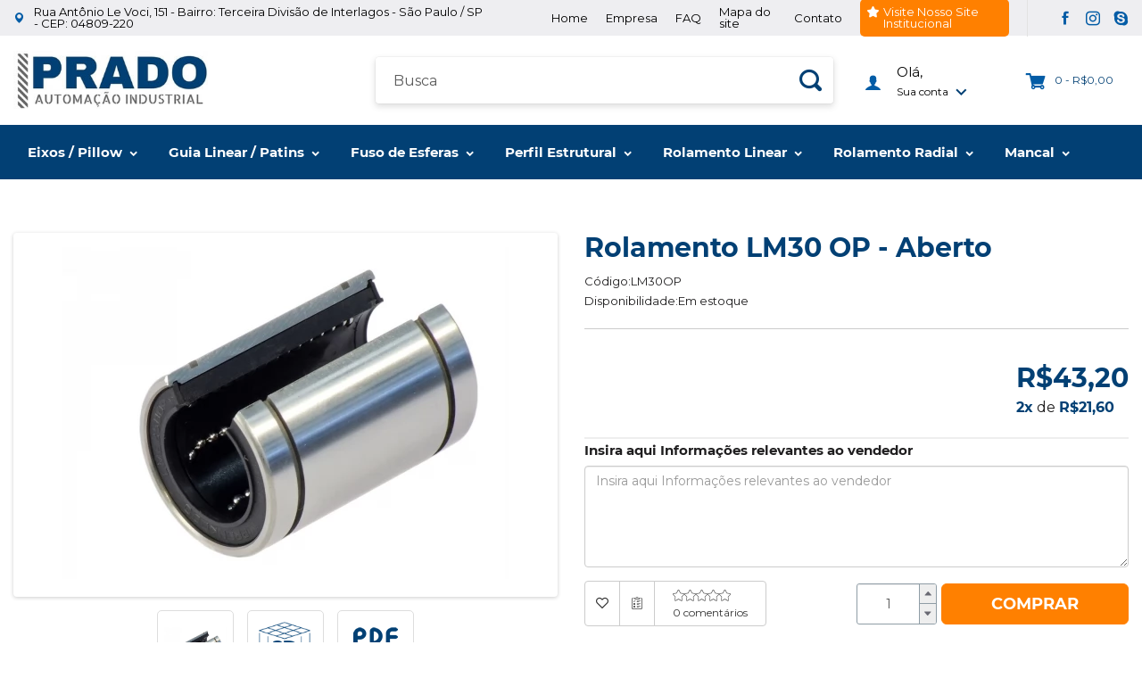

--- FILE ---
content_type: text/html; charset=utf-8
request_url: https://loja.pradoautomacaoindustrial.com.br/rolamentos/lm-op/rolamento-lm30-op-aberto
body_size: 13801
content:
<!DOCTYPE html>
<!--[if IE]><![endif]-->
<!--[if IE 8 ]><html dir="ltr" lang="pt-br" class="ie8"><![endif]-->
<!--[if IE 9 ]><html dir="ltr" lang="pt-br" class="ie9"><![endif]-->
<!--[if (gt IE 9)|!(IE)]><!-->
<html dir="ltr" lang="pt-br">
<!--<![endif]-->
<head>

<!-- Google Tag Manager -->
<script>(function(w,d,s,l,i){w[l]=w[l]||[];w[l].push({'gtm.start':
new Date().getTime(),event:'gtm.js'});var f=d.getElementsByTagName(s)[0],
j=d.createElement(s),dl=l!='dataLayer'?'&l='+l:'';j.async=true;j.src=
'https://www.googletagmanager.com/gtm.js?id='+i+dl;f.parentNode.insertBefore(j,f);
})(window,document,'script','dataLayer','GTM-5BPM467S');</script>
<!-- End Google Tag Manager -->


<meta charset="UTF-8" />
<meta name="viewport" content="width=device-width, initial-scale=1">
<meta http-equiv="X-UA-Compatible" content="IE=edge">
<title>Rolamento LM30 OP - Aberto</title>
<base href="https://loja.pradoautomacaoindustrial.com.br/" /><meta name="description" content="Rolamento Linear modelo aberto LM30 OP para eixos de 30mm. Composto por pequenas esferas responsáveis por permitir um movimento suave. Utilizado em eixos com suporte." /><meta name="keywords" content="ROLAMENTO, ABERTO, ROLAMENTO ABERTO, LM, LMOP, LM.OP,LM..OP,LM...OP, ROLAMENTO PARA EIXO, MODELO LM, ROLAMENTADO" /><script src="catalog/view/javascript/jquery/jquery-2.1.1.min.js"  ></script>
<link href="catalog/view/theme/personalizado/bootstrap/css/bootstrap.min.css" rel="stylesheet" media="screen" />
<script src="catalog/view/theme/personalizado/bootstrap/js/bootstrap.min.js" ></script>

<link href="fontes/fonte-google.css"  rel="stylesheet preload prefetch" as="style"  />

<script src="catalog/view/theme/personalizado/js/jquery.mask.min.js" async></script>

<link href="catalog/view/theme/personalizado/stylesheet/frontend.css" rel="stylesheet"><link href="catalog/view/javascript/jquery/magnific/magnific-popup.css" type="text/css" rel="stylesheet" media="screen" /><link href="catalog/view/javascript/jquery/datetimepicker/bootstrap-datetimepicker.min.css" type="text/css" rel="stylesheet" media="screen" /><link href="catalog/view/javascript/jquery/swiper/css/swiper.min.css" type="text/css" rel="stylesheet" media="screen" /><link href="catalog/view/javascript/jquery/swiper/css/opencart.css" type="text/css" rel="stylesheet" media="screen" /><link href="catalog/view/theme/default/stylesheet/d_ajax_search/d_ajax_search.css" type="text/css" rel="stylesheet" media="screen" /><script src="catalog/view/javascript/jquery/magnific/jquery.magnific-popup.min.js" ></script><script src="catalog/view/javascript/jquery/datetimepicker/moment/moment.min.js" ></script><script src="catalog/view/javascript/jquery/datetimepicker/moment/moment-with-locales.min.js" ></script><script src="catalog/view/javascript/jquery/datetimepicker/bootstrap-datetimepicker.min.js" ></script><script src="catalog/view/javascript/jquery/swiper/js/swiper.jquery.js" ></script><script src="catalog/view/javascript/d_tinysort/tinysort.min.js" ></script><script src="catalog/view/javascript/d_tinysort/jquery.tinysort.min.js" ></script><script src="catalog/view/javascript/common.js" ></script><link href="https://loja.pradoautomacaoindustrial.com.br/rolamento-lm30-op-aberto" rel="canonical" /><link href="https://loja.pradoautomacaoindustrial.com.br/image/catalog/loja/favicon.png" rel="icon" /><meta name="google-site-verification"
content="dliYDFoQqEGPArMEhFX-QgXJBYJvFqJnN5lk5zWuwh8" />

<!-- Google tag (gtag.js) -->
<script async src="https://www.googletagmanager.com/gtag/js?id=G-Y7HCFWWLEL"></script>
<script>
  window.dataLayer = window.dataLayer || [];
  function gtag(){dataLayer.push(arguments);}
  gtag('js', new Date());

  gtag('config', 'G-Y7HCFWWLEL');
</script>
<!-- Global site tag (gtag.js) - Google Ads: 350004061 -->
<script async src="https://www.googletagmanager.com/gtag/js?id=AW-350004061"></script>
<script>
  window.dataLayer = window.dataLayer || [];
  function gtag(){dataLayer.push(arguments);}
  gtag('js', new Date());

  gtag('config', 'AW-350004061');
</script>


<script>
function gtag_report_conversion(url) {
  var callback = function () {
    if (typeof(url) != 'undefined') {
      window.location = url;
    }
  };
  gtag('event', 'conversion', {
      'send_to': 'AW-350004061/DQULCNaaitACEN3G8qYB',
      'event_callback': callback
  });
  return false;
}
</script>







</head>

<body class="page_product page_rolamentos page_lm_op page_rolamento_lm30_op_aberto page_path_35_41 page_product_id_144 lang_pt-br">

<!-- Google Tag Manager (noscript) -->
<noscript><iframe src="https://www.googletagmanager.com/ns.html?id=GTM-5BPM467S"
height="0" width="0" style="display:none;visibility:hidden"></iframe></noscript>
<!-- End Google Tag Manager (noscript) -->


<header id="headerBlock">

        <div class="topo-info">
            <div class="container">
                <div class="endereco">Rua Antônio Le Voci, 151 - Bairro: Terceira Divisão de Interlagos - São Paulo / SP - CEP: 04809-220
                </div>

                <ul class="menu-info">                                <li><a href="index.php" >Home</a></li>                                <li><a href="empresa" >Empresa</a></li>                                <li><a href="perguntas-frequentes" >FAQ</a></li>                                <li><a href="/mapa-site" >Mapa do site</a></li>                                <li><a href="contato" >Contato</a></li>                                <li><a href="https://pradoautomacaoindustrial.com.br" target="_blank" >Visite Nosso Site Institucional</a></li>                </ul>

                <div class="redes-sociais">


                    <a href="https://www.facebook.com/pradoautomacaoindustrial" target="_blank" title="Facebook" rel="noreferrer" ><i class="icon-facebook"></i></a>
                    <a href="https://www.instagram.com/pradoautomacao_/" target="_blank" title="Instagram" rel="noreferrer" ><i class="icon-instagram-02"></i></a>
                     <a href="skype:vendas_13443?call" target="_blank" title="Adicione aos contatos: vendas_13443" rel="noreferrer" ><i class="icon-skype"></i></a>
                </div>
            </div>
        </div>


        <div class="topo-01">
 <div class="container">
            <i class="botao-menu"><span></span></i><a class="logo" title="Prado Automação Industrial" href="https://loja.pradoautomacaoindustrial.com.br/"></a>

            <div class="topo-right">

                <div class="busca dropdown">
                    <button class="bt-mobile-busca dropdown-toggle"
                        data-toggle="dropdown"
                        aria-haspopup="true"
                        aria-label="Buscar"

                        aria-expanded="false"
                    ></button><div id="search" class="dropdown-menu">
  <input type="text" name="search" value="" placeholder="Busca" class="form-control" />
    <button aria-label="Buscar" type="button"><i class="fa fa-search"></i></button>
</div>
                </div>


                <div class="user dropdown">
                    <div
                        class="dropdown-toggle link"
                        data-toggle="dropdown"
                        role="navigation"
                        aria-haspopup="true"
                        aria-expanded="false">

                        <span>Olá, </span>
                        <span>Sua conta</span>
                    </div>

                    <ul class="menu-conta dropdown-menu"> <li>
                            <a href="https://loja.pradoautomacaoindustrial.com.br/conta/acessar" title="entrar">entrar</a>
                        </li>
                        <li>
                            <a href="https://loja.pradoautomacaoindustrial.com.br/conta/cadastro" title="cadastre-se">cadastre-se</a>
                        </li>                    </ul>
                </div><div id="cart" class="btn-group btn-block">
  <button type="button"  aria-label="Carrinho" data-toggle="dropdown" data-loading-text="Carregando..." class="btn btn-inverse btn-block btn-lg dropdown-toggle"><i class="fa fa-shopping-cart"></i> <span id="cart-total">0 - R$0,00</span></button>
  <ul class="dropdown-menu pull-right">    <li>
      <p class="text-center">Seu carrinho está vazio.</p>
    </li>  </ul>
</div>





            </div>
        </div>
    </div>




 <script>
    $(window).scroll(function() {
        let scroll = $(window).scrollTop();

        if(scroll > 180){
            $('header').addClass('topo-fixo');


        }
        else{
            $('.topo-fixo').removeClass('topo-fixo');

        }



        if(scroll > 580){
            $('.comprar-flutuante').addClass('fixo');
        }
        else{
            $('.comprar-flutuante').removeClass('fixo');
        }
    });

</script>



</header>
  <nav id="menu" class="navbar">
  <div class="container">
    <ul>        <li class="dropdown"><a href="https://loja.pradoautomacaoindustrial.com.br/pillow-block" class="dropdown-toggle" data-toggle="dropdown">Eixos / Pillow</a>
          <div class="dropdown-menu">
            <div class="dropdown-inner">
              <div class="subcat-and-prod">
                <div class="subcat">
                  <b>Eixos / Pillow</b>
                  <ul class="list-unstyled">                    <li><a href="https://loja.pradoautomacaoindustrial.com.br/index.php?route=product/category&amp;path=32_330">Casca de Pillow Block</a></li>                    <li><a href="https://loja.pradoautomacaoindustrial.com.br/index.php?route=product/category&amp;path=32_351">Eixo com Suporte de Alumínio</a></li>                    <li><a href="https://loja.pradoautomacaoindustrial.com.br/index.php?route=product/category&amp;path=32_350">Eixo Linear</a></li>                    <li><a href="https://loja.pradoautomacaoindustrial.com.br/pillow-block/aberto-sbr">Pillow Aberto - SBR</a></li>                    <li><a href="https://loja.pradoautomacaoindustrial.com.br/index.php?route=product/category&amp;path=32_322">Pillow Aberto Longo - SBR..LUU</a></li>                    <li><a href="https://loja.pradoautomacaoindustrial.com.br/pillow-block/fechado-scs">Pillow Fechado - SCS</a></li>                    <li><a href="https://loja.pradoautomacaoindustrial.com.br/pillow-block/fechado-alongado-scs-luu">Pillow Fechado Longo - SCS..LUU</a></li>                  </ul>
                </div>                <!-- produto -->
                <div class="prod">


    <div class="product-thumb transition">

      <div class="image-buttons">
          <div class="image">
              <a href="https://loja.pradoautomacaoindustrial.com.br/pillow-block-fechado-25mm"><img
                  src="https://loja.pradoautomacaoindustrial.com.br/image/cachewebp/catalog/IMAGEM%20PRODUTOS/PILLOW%20BLOCK%20FECHADO%202%20-%20FUNDO%20BRANCO-250x250.webp"
                  alt="Pillow Block Fechado 25mm"
                  title="Pillow Block Fechado 25mm"
                  class="img-responsive"/></a>
          </div>
          <div class="button-group">

              <div class="stepper">
                <input type="text" name="quantity" value="1" data-minimum="1" class="form-control">
                <input type="hidden" name="product_id" value="30">
                <span>
                <i class="fa fa-angle-up" data-action="more"></i>
                <i class="fa fa-angle-down" data-action="less"></i>
                </span>
              </div>

              <button type="button" class="botao-comprar-lista">
                  <span>Comprar</span>
              </button>
              <button
                  type="button"
                  data-toggle="tooltip"
                   aria-label="Favoritos"
                  title="Lista de desejos"
                  onclick="wishlist.add('30');">
                  <i class="far fa-heart"></i>
              </button>

          </div>
      </div>

      <div class="caption">
        <h4><a href="https://loja.pradoautomacaoindustrial.com.br/pillow-block-fechado-25mm">Pillow Block Fechado 25mm</a></h4>        <p class="price">            <span class="preco-atual">R$67,54</span>        </p><div class="parcelamento"><span>2x</span> de <span>R$33,77</span></div>
      </div>

    </div>

                </div>
                <!-- produto -->
              </div></div>
            </div>
        </li>        <li class="dropdown"><a href="https://loja.pradoautomacaoindustrial.com.br/guias-lineares" class="dropdown-toggle" data-toggle="dropdown">Guia Linear / Patins</a>
          <div class="dropdown-menu">
            <div class="dropdown-inner">
              <div class="subcat-and-prod">
                <div class="subcat">
                  <b>Guia Linear / Patins</b>
                  <ul class="list-unstyled">                    <li><a href="https://loja.pradoautomacaoindustrial.com.br/index.php?route=product/category&amp;path=22_320">Patins de Aço </a></li>                    <li><a href="https://loja.pradoautomacaoindustrial.com.br/index.php?route=product/category&amp;path=22_317">Patins de Níquel</a></li>                    <li><a href="https://loja.pradoautomacaoindustrial.com.br/index.php?route=product/category&amp;path=22_316">Patins Padrão</a></li>                    <li><a href="https://loja.pradoautomacaoindustrial.com.br/index.php?route=product/category&amp;path=22_321">Patins Padrão - Alongado</a></li>                    <li><a href="https://loja.pradoautomacaoindustrial.com.br/index.php?route=product/category&amp;path=22_318">Patins Perfil Baixo</a></li>                    <li><a href="https://loja.pradoautomacaoindustrial.com.br/index.php?route=product/category&amp;path=22_319">Patins série Mini</a></li>                    <li><a href="https://loja.pradoautomacaoindustrial.com.br/guias-lineares/ponto-de-lubrificacao">Ponto de Lubrificação</a></li>                    <li><a href="https://loja.pradoautomacaoindustrial.com.br/guias-lineares/raspador">Raspador</a></li>                    <li><a href="https://loja.pradoautomacaoindustrial.com.br/guias-lineares/tanque-de-oleo-para-bloco-linear">Tanque de óleo | Bloco linear</a></li>                    <li><a href="https://loja.pradoautomacaoindustrial.com.br/guias-lineares/guias-lineares-padrao">Guia Linear Padrão </a></li>                    <li><a href="https://loja.pradoautomacaoindustrial.com.br/guias-lineares/guias-lineares-perfil-baixo">Guia Linear Perfil Baixo </a></li>                    <li><a href="https://loja.pradoautomacaoindustrial.com.br/guias-lineares/guias-lineares-de-cromo">Guia Linear de Cromo </a></li>                    <li><a href="https://loja.pradoautomacaoindustrial.com.br/guias-lineares/guias-lineares-serie-mini">Guia Linear Série MINI </a></li>                  </ul>
                </div>                <!-- produto -->
                <div class="prod">


    <div class="product-thumb transition">

      <div class="image-buttons">
          <div class="image">
              <a href="https://loja.pradoautomacaoindustrial.com.br/guia-linear-hg-de-15mm"><img
                  src="https://loja.pradoautomacaoindustrial.com.br/image/cachewebp/catalog/IMAGEM%20PRODUTOS/guia%20linear-250x250.webp"
                  alt="GLP - Guia Linear de 15mm"
                  title="GLP - Guia Linear de 15mm"
                  class="img-responsive"/></a>
          </div>
          <div class="button-group">

              <div class="stepper">
                <input type="text" name="quantity" value="1" data-minimum="1" class="form-control">
                <input type="hidden" name="product_id" value="12">
                <span>
                <i class="fa fa-angle-up" data-action="more"></i>
                <i class="fa fa-angle-down" data-action="less"></i>
                </span>
              </div>

              <button type="button" class="botao-comprar-lista">
                  <span>Comprar</span>
              </button>
              <button
                  type="button"
                  data-toggle="tooltip"
                   aria-label="Favoritos"
                  title="Lista de desejos"
                  onclick="wishlist.add('12');">
                  <i class="far fa-heart"></i>
              </button>

          </div>
      </div>

      <div class="caption">
        <h4><a href="https://loja.pradoautomacaoindustrial.com.br/guia-linear-hg-de-15mm">GLP - Guia Linear de 15mm</a></h4>        <p class="price">            <span class="preco-atual">R$1,80</span>        </p>
      </div>

    </div>

                </div>
                <!-- produto -->
              </div></div>
            </div>
        </li>        <li class="dropdown"><a href="https://loja.pradoautomacaoindustrial.com.br/fusos-de-esfera-e-castanhas" class="dropdown-toggle" data-toggle="dropdown">Fuso de Esferas</a>
          <div class="dropdown-menu">
            <div class="dropdown-inner">
              <div class="subcat-and-prod">
                <div class="subcat">
                  <b>Fuso de Esferas</b>
                  <ul class="list-unstyled">                    <li><a href="https://loja.pradoautomacaoindustrial.com.br/fusos-de-esfera-e-castanhas/fuso-de-esfera-laminado-c7">Fuso de Esferas Laminado C7</a></li>                    <li><a href="https://loja.pradoautomacaoindustrial.com.br/fusos-de-esfera-e-castanhas/castanha-passo-padrao">Castanha Passo Padrão</a></li>                    <li><a href="https://loja.pradoautomacaoindustrial.com.br/fusos-de-esfera-e-castanhas/suporte-para-castanha">Suporte Para Castanha</a></li>                    <li><a href="https://loja.pradoautomacaoindustrial.com.br/fusos-de-esfera-e-castanhas/castanha-dupla">Castanha Dupla</a></li>                    <li><a href="https://loja.pradoautomacaoindustrial.com.br/fusos-de-esfera-e-castanhas/fuso-de-esfera-passo-rapido">Fuso de Esfera Passo Rápido</a></li>                    <li><a href="https://loja.pradoautomacaoindustrial.com.br/fusos-de-esfera-e-castanhas/castanha-passo-rapido">Castanha Passo Rápido</a></li>                    <li><a href="https://loja.pradoautomacaoindustrial.com.br/fusos-de-esfera-e-castanhas/usinagemEmanutencao">Usinagem e Manutenção</a></li>                    <li><a href="https://loja.pradoautomacaoindustrial.com.br/fusos-de-esfera-e-castanhas/kit-s-de-fuso-de-esferas">KIT's de Fuso de Esferas</a></li>                  </ul>
                </div>                <!-- produto -->
                <div class="prod">


    <div class="product-thumb transition">

      <div class="image-buttons">
          <div class="image">
              <a href="https://loja.pradoautomacaoindustrial.com.br/fuso-de-esfera-laminado-12mm-passo-04"><img
                  src="https://loja.pradoautomacaoindustrial.com.br/image/cachewebp/catalog/IMAGEM%20PRODUTOS/FUSO%20DE%20ESFERA%20-%20PNG-250x250.webp"
                  alt="Fuso de Esfera Laminado 12mm Passo 04"
                  title="Fuso de Esfera Laminado 12mm Passo 04"
                  class="img-responsive"/></a>
          </div>
          <div class="button-group">

              <div class="stepper">
                <input type="text" name="quantity" value="1" data-minimum="1" class="form-control">
                <input type="hidden" name="product_id" value="7">
                <span>
                <i class="fa fa-angle-up" data-action="more"></i>
                <i class="fa fa-angle-down" data-action="less"></i>
                </span>
              </div>

              <button type="button" class="botao-comprar-lista">
                  <span>Comprar</span>
              </button>
              <button
                  type="button"
                  data-toggle="tooltip"
                   aria-label="Favoritos"
                  title="Lista de desejos"
                  onclick="wishlist.add('7');">
                  <i class="far fa-heart"></i>
              </button>

          </div>
      </div>

      <div class="caption">
        <h4><a href="https://loja.pradoautomacaoindustrial.com.br/fuso-de-esfera-laminado-12mm-passo-04">Fuso de Esfera Laminado 12mm Passo 04</a></h4>        <p class="price">            <span class="preco-atual">R$2,03</span>        </p>
      </div>

    </div>

                </div>
                <!-- produto -->
              </div></div>
            </div>
        </li>        <li class="dropdown"><a href="https://loja.pradoautomacaoindustrial.com.br/index.php?route=product/category&amp;path=323" class="dropdown-toggle" data-toggle="dropdown">Perfil Estrutural</a>
          <div class="dropdown-menu dropdown-menu-right">
            <div class="dropdown-inner">
              <div class="subcat-and-prod">
                <div class="subcat">
                  <b>Perfil Estrutural</b>
                  <ul class="list-unstyled">                    <li><a href="https://loja.pradoautomacaoindustrial.com.br/index.php?route=product/category&amp;path=323_336">Acabamentos</a></li>                    <li><a href="https://loja.pradoautomacaoindustrial.com.br/index.php?route=product/category&amp;path=323_343">Arruelas</a></li>                    <li><a href="https://loja.pradoautomacaoindustrial.com.br/index.php?route=product/category&amp;path=323_334">Cantoneiras</a></li>                    <li><a href="https://loja.pradoautomacaoindustrial.com.br/index.php?route=product/category&amp;path=323_335">Conectores</a></li>                    <li><a href="https://loja.pradoautomacaoindustrial.com.br/index.php?route=product/category&amp;path=323_363">Dobradiças</a></li>                    <li><a href="https://loja.pradoautomacaoindustrial.com.br/index.php?route=product/category&amp;path=323_364">Parafuso Allen Cabeça Abaulada</a></li>                    <li><a href="https://loja.pradoautomacaoindustrial.com.br/index.php?route=product/category&amp;path=323_365">Parafuso Allen Cabeça Cônica</a></li>                    <li><a href="https://loja.pradoautomacaoindustrial.com.br/index.php?route=product/category&amp;path=323_341">Parafuso e Porca Martelo</a></li>                    <li><a href="https://loja.pradoautomacaoindustrial.com.br/index.php?route=product/category&amp;path=323_324">Perfil - Base 20</a></li>                    <li><a href="https://loja.pradoautomacaoindustrial.com.br/index.php?route=product/category&amp;path=323_325">Perfil - Base 30</a></li>                    <li><a href="https://loja.pradoautomacaoindustrial.com.br/index.php?route=product/category&amp;path=323_326">Perfil - Base 40</a></li>                    <li><a href="https://loja.pradoautomacaoindustrial.com.br/index.php?route=product/category&amp;path=323_327">Perfil - Base 45</a></li>                    <li><a href="https://loja.pradoautomacaoindustrial.com.br/index.php?route=product/category&amp;path=323_337">Pés de Nivelamento / Pés de Borracha </a></li>                    <li><a href="https://loja.pradoautomacaoindustrial.com.br/index.php?route=product/category&amp;path=323_367">Porca Quadrada</a></li>                    <li><a href="https://loja.pradoautomacaoindustrial.com.br/index.php?route=product/category&amp;path=323_369">Porca Sextavada Flangeada </a></li>                    <li><a href="https://loja.pradoautomacaoindustrial.com.br/index.php?route=product/category&amp;path=323_340">Porca T Deslizante</a></li>                    <li><a href="https://loja.pradoautomacaoindustrial.com.br/index.php?route=product/category&amp;path=323_370">Puxador Manipulo - Tipo Alça</a></li>                    <li><a href="https://loja.pradoautomacaoindustrial.com.br/index.php?route=product/category&amp;path=323_371">Rodizio Giratório </a></li>                    <li><a href="https://loja.pradoautomacaoindustrial.com.br/index.php?route=product/category&amp;path=323_329">Perfil - Base 60</a></li>                  </ul>
                </div>                <!-- produto -->
                <div class="prod">


    <div class="product-thumb transition">

      <div class="image-buttons">
          <div class="image">
              <a href="https://loja.pradoautomacaoindustrial.com.br/index.php?route=product/product&amp;product_id=7183"><img
                  src="https://loja.pradoautomacaoindustrial.com.br/image/cachewebp/catalog/PERFIL%20ESTRUTURAL/3D%20-%20Perfis/T%20Slot%20-%206-2040A-250x250.webp"
                  alt="Perfil Estrutural 20×40 T-Slot Canal 6mm"
                  title="Perfil Estrutural 20×40 T-Slot Canal 6mm"
                  class="img-responsive"/></a>
          </div>
          <div class="button-group">

              <div class="stepper">
                <input type="text" name="quantity" value="1" data-minimum="1" class="form-control">
                <input type="hidden" name="product_id" value="7183">
                <span>
                <i class="fa fa-angle-up" data-action="more"></i>
                <i class="fa fa-angle-down" data-action="less"></i>
                </span>
              </div>

              <button type="button" class="botao-comprar-lista">
                  <span>Comprar</span>
              </button>
              <button
                  type="button"
                  data-toggle="tooltip"
                   aria-label="Favoritos"
                  title="Lista de desejos"
                  onclick="wishlist.add('7183');">
                  <i class="far fa-heart"></i>
              </button>

          </div>
      </div>

      <div class="caption">
        <h4><a href="https://loja.pradoautomacaoindustrial.com.br/index.php?route=product/product&amp;product_id=7183">Perfil Estrutural 20×40 T-Slot Canal 6mm</a></h4>        <p class="price">            <span class="preco-atual">R$0,86</span>        </p>
      </div>

    </div>

                </div>
                <!-- produto -->
              </div></div>
            </div>
        </li>        <li class="dropdown"><a href="https://loja.pradoautomacaoindustrial.com.br/rolamentos" class="dropdown-toggle" data-toggle="dropdown">Rolamento Linear</a>
          <div class="dropdown-menu dropdown-menu-right">
            <div class="dropdown-inner">
              <div class="subcat-and-prod">
                <div class="subcat">
                  <b>Rolamento Linear</b>
                  <ul class="list-unstyled">                    <li><a href="https://loja.pradoautomacaoindustrial.com.br/rolamentos/kh-pp">KH...PP</a></li>                    <li><a href="https://loja.pradoautomacaoindustrial.com.br/rolamentos/lm-op">LM...OP</a></li>                    <li><a href="https://loja.pradoautomacaoindustrial.com.br/rolamentos/lm-uu">LM...UU | LM...LUU</a></li>                    <li><a href="https://loja.pradoautomacaoindustrial.com.br/index.php?route=product/category&amp;path=35_331">LME...AJ - especial ajustável</a></li>                    <li><a href="https://loja.pradoautomacaoindustrial.com.br/rolamentos/lme-op">LME...OP</a></li>                    <li><a href="https://loja.pradoautomacaoindustrial.com.br/rolamentos/lme-uu">LME...UU</a></li>                    <li><a href="https://loja.pradoautomacaoindustrial.com.br/rolamentos/lmf-uu">LMF...UU | LMF...LUU</a></li>                    <li><a href="https://loja.pradoautomacaoindustrial.com.br/rolamentos/lmh-uu-lmh-luu">LMH...UU | LMH...LUU</a></li>                    <li><a href="https://loja.pradoautomacaoindustrial.com.br/rolamentos/lmk-uu">LMK...UU | LMK...LUU</a></li>                  </ul>
                </div>                <!-- produto -->
                <div class="prod">


    <div class="product-thumb transition">

      <div class="image-buttons">
          <div class="image">
              <a href="https://loja.pradoautomacaoindustrial.com.br/rolamento-lm20uu"><img
                  src="https://loja.pradoautomacaoindustrial.com.br/image/cachewebp/import/73d0432823e90194dad5286148094a5b-250x250.webp"
                  alt="Rolamento LM20UU"
                  title="Rolamento LM20UU"
                  class="img-responsive"/></a>
          </div>
          <div class="button-group">

              <div class="stepper">
                <input type="text" name="quantity" value="1" data-minimum="1" class="form-control">
                <input type="hidden" name="product_id" value="106">
                <span>
                <i class="fa fa-angle-up" data-action="more"></i>
                <i class="fa fa-angle-down" data-action="less"></i>
                </span>
              </div>

              <button type="button" class="botao-comprar-lista">
                  <span>Comprar</span>
              </button>
              <button
                  type="button"
                  data-toggle="tooltip"
                   aria-label="Favoritos"
                  title="Lista de desejos"
                  onclick="wishlist.add('106');">
                  <i class="far fa-heart"></i>
              </button>

          </div>
      </div>

      <div class="caption">
        <h4><a href="https://loja.pradoautomacaoindustrial.com.br/rolamento-lm20uu">Rolamento LM20UU</a></h4>        <p class="price">            <span class="preco-atual">R$23,40</span>        </p>
      </div>

    </div>

                </div>
                <!-- produto -->
              </div></div>
            </div>
        </li>        <li class="dropdown"><a href="https://loja.pradoautomacaoindustrial.com.br/outros" class="dropdown-toggle" data-toggle="dropdown">Rolamento Radial</a>
          <div class="dropdown-menu dropdown-menu-right">
            <div class="dropdown-inner">
              <div class="subcat-and-prod">
                <div class="subcat">
                  <b>Rolamento Radial</b>
                  <ul class="list-unstyled">                    <li><a href="https://loja.pradoautomacaoindustrial.com.br/index.php?route=product/category&amp;path=286_344">Autocompensador</a></li>                    <li><a href="https://loja.pradoautomacaoindustrial.com.br/index.php?route=product/category&amp;path=286_345">Contato Angular</a></li>                    <li><a href="https://loja.pradoautomacaoindustrial.com.br/index.php?route=product/category&amp;path=286_346">Rígido de Esferas - ZZ</a></li>                    <li><a href="https://loja.pradoautomacaoindustrial.com.br/index.php?route=product/category&amp;path=286_347">Rolo cônico</a></li>                  </ul>
                </div>                <!-- produto -->
                <div class="prod">


    <div class="product-thumb transition">

      <div class="image-buttons">
          <div class="image">
              <a href="https://loja.pradoautomacaoindustrial.com.br/index.php?route=product/product&amp;product_id=7323"><img
                  src="https://loja.pradoautomacaoindustrial.com.br/image/cachewebp/catalog/ROLAMENTO%20RADIAL/PADRÃO/rolamento%20zz-250x250.webp"
                  alt="Rolamento Rígido de Esferas 6000ZZ Radial"
                  title="Rolamento Rígido de Esferas 6000ZZ Radial"
                  class="img-responsive"/></a>
          </div>
          <div class="button-group">

              <div class="stepper">
                <input type="text" name="quantity" value="1" data-minimum="1" class="form-control">
                <input type="hidden" name="product_id" value="7323">
                <span>
                <i class="fa fa-angle-up" data-action="more"></i>
                <i class="fa fa-angle-down" data-action="less"></i>
                </span>
              </div>

              <button type="button" class="botao-comprar-lista">
                  <span>Comprar</span>
              </button>
              <button
                  type="button"
                  data-toggle="tooltip"
                   aria-label="Favoritos"
                  title="Lista de desejos"
                  onclick="wishlist.add('7323');">
                  <i class="far fa-heart"></i>
              </button>

          </div>
      </div>

      <div class="caption">
        <h4><a href="https://loja.pradoautomacaoindustrial.com.br/index.php?route=product/product&amp;product_id=7323">Rolamento Rígido de Esferas 6000ZZ Radial</a></h4>        <p class="price">            <span class="preco-atual">R$2,52</span>        </p>
      </div>

    </div>

                </div>
                <!-- produto -->
              </div></div>
            </div>
        </li>        <li class="dropdown"><a href="https://loja.pradoautomacaoindustrial.com.br/mancais" class="dropdown-toggle" data-toggle="dropdown">Mancal</a>
          <div class="dropdown-menu dropdown-menu-right">
            <div class="dropdown-inner">
              <div class="subcat-and-prod">
                <div class="subcat">
                  <b>Mancal</b>
                  <ul class="list-unstyled">                    <li><a href="https://loja.pradoautomacaoindustrial.com.br/mancais/mancais-para-fuso-bkbf">BKBF - Mancais para Fuso</a></li>                    <li><a href="https://loja.pradoautomacaoindustrial.com.br/mancais/mancais-para-fuso-ekef">EKEF - Mancais para Fuso</a></li>                    <li><a href="https://loja.pradoautomacaoindustrial.com.br/mancais/mancais-para-fuso-fkff">FKFF - Mancais para Fuso</a></li>                    <li><a href="https://loja.pradoautomacaoindustrial.com.br/mancais/mancais-para-eixo-kfl">KFL - Mancais para Eixo </a></li>                    <li><a href="https://loja.pradoautomacaoindustrial.com.br/mancais/mancais-para-eixo-shf">SHF - Mancais para Eixo</a></li>                    <li><a href="https://loja.pradoautomacaoindustrial.com.br/mancais/mancais-para-eixo-sk">SK - Mancais para Eixo </a></li>                    <li><a href="https://loja.pradoautomacaoindustrial.com.br/mancais/mancais-para-eixo-ucf">UCF - Mancais para Eixo </a></li>                    <li><a href="https://loja.pradoautomacaoindustrial.com.br/index.php?route=product/category&amp;path=287_362">UCFL - Mancais para Eixo</a></li>                    <li><a href="https://loja.pradoautomacaoindustrial.com.br/mancais/mancais-para-eixo-ucp">UCP - Mancais para Eixo</a></li>                  </ul>
                </div>                <!-- produto -->
                <div class="prod">


    <div class="product-thumb transition">

      <div class="image-buttons">
          <div class="image">
              <a href="https://loja.pradoautomacaoindustrial.com.br/mancal-fixo-sk-para-eixo-de-25mm"><img
                  src="https://loja.pradoautomacaoindustrial.com.br/image/cachewebp/import/e1e426d5f992de82fd45c18f357393fd-250x250.webp"
                  alt="Mancal Fixo SK Para Eixo de 25mm"
                  title="Mancal Fixo SK Para Eixo de 25mm"
                  class="img-responsive"/></a>
          </div>
          <div class="button-group">

              <div class="stepper">
                <input type="text" name="quantity" value="1" data-minimum="1" class="form-control">
                <input type="hidden" name="product_id" value="99">
                <span>
                <i class="fa fa-angle-up" data-action="more"></i>
                <i class="fa fa-angle-down" data-action="less"></i>
                </span>
              </div>

              <button type="button" class="botao-comprar-lista">
                  <span>Comprar</span>
              </button>
              <button
                  type="button"
                  data-toggle="tooltip"
                   aria-label="Favoritos"
                  title="Lista de desejos"
                  onclick="wishlist.add('99');">
                  <i class="far fa-heart"></i>
              </button>

          </div>
      </div>

      <div class="caption">
        <h4><a href="https://loja.pradoautomacaoindustrial.com.br/mancal-fixo-sk-para-eixo-de-25mm">Mancal Fixo SK Para Eixo de 25mm</a></h4>        <p class="price">            <span class="preco-atual">R$25,34</span>        </p>
      </div>

    </div>

                </div>
                <!-- produto -->
              </div></div>
            </div>
        </li>

    </ul>
    </div>


<script>


// Botao Desktop
$('.li-todas').mouseenter(function() {

  if ($(window).width() > 1023) {
    $('body').prepend('<div id="backgropMenu" class="modal-backdrop fade in"></div>');
    $('body').addClass('modal-open');
  }

}).mouseleave(function() {

    if ($(window).width() > 1023) {
    jQuery('#backgropMenu').remove();
    $('body').removeClass('modal-open');
   }

});



// Botão Mobile
$('.botao-menu').click(function() {

 if ($(window).width() <= 1023) {

    $('#menu').toggleClass('open');
    $(this).toggleClass('on');
    $('body').toggleClass('modal-open');

 if ( !$( "#backgropMenu-responsivo" ).length )
  $('body').prepend('<div id="backgropMenu-responsivo" class="modal-backdrop fade in"></div>');
  else
  $('#backgropMenu-responsivo').remove();

}

});







</script>

  </nav>


 <div id="mainBlock">    <style type="text/css">
        #d_ajax_search_results {
            width:372px;
        }
    </style><button type="button" class="hidden modal_search btn btn-primary" style="display: none" data-toggle="modal" data-target="#searchModal">
    Launch Live Ajax Search
</button><script>
	function text_complite(ev, keywords) {
		if (ev.keyCode == 38 || ev.keyCode == 40) {
			return false;
		}
		if (keywords == '' || keywords.length < 1 || keywords.length <3 ) {
			return false;
		}

		$.ajax({
			url: $('base').attr('href') + 'index.php?route=extension/module/d_ajax_search/getAutocomplite&keyword=' + keywords,
			dataType: 'json',
			beforeSend: function () {
			},
			success: function (autocomplite) {
				$('#search-autocomplite').text('');
				$('#help').hide();
				if (typeof autocomplite != 'undefined' && autocomplite != null) {
					$("#search [name=search], #search [name=filter_name], #search [name=search_oc], #search_input").first().val().toLowerCase();
					if (autocomplite != '' && autocomplite.indexOf($("#search [name=search], #search [name=filter_name], #search [name=search_oc], #search_input").first().val()) !== -1) {
						$('#search-autocomplite').text(autocomplite.toLowerCase());
					}

					$("#search [name=search], #search [name=filter_name], #search [name=search_oc], #search_input").keydown(function (event) {
						if (event.keyCode == 39) {
							$("#search [name=search], #search [name=filter_name], #search [name=search_oc], #search_input").val(autocomplite);
							$('#search-autocomplite').text('');
						} else if (event.keyCode == 08){
							$('#search-autocomplite').text('');
						}
					});

				}
			},
			error: function (xhr, ajaxOptions, thrownError) {
				console.log(thrownError + "\r\n" + xhr.statusText + "\r\n" + xhr.responseText);
			}
		});
	}

	function doquick_search(ev, keywords) {
		if (ev.keyCode == 38 || ev.keyCode == 40) {
			return false;
		}

		// $('#d_ajax_search_results').remove();
		updown = -1;

		if (keywords == '' || keywords.length < 1 || keywords.length <3 ) {
			return false;
		}
		keywords = encodeURI(keywords);

		$.ajax({
			url: $('base').attr('href') + 'index.php?route=extension/module/d_ajax_search/searchresults&keyword=' + keywords,
			dataType: 'json',
			beforeSend: function () {
				var html = '<div id="d_ajax_search_results"><div id="d_ajax_search_results_body">';
				html += '<div class="loading" style="margin-left: 50%;"></div>';
				if (0) {
					$('#search_mobile').after(html);
				} else {
					$("#search [name=search], #search [name=filter_name], #search [name=search_oc], #search_input").after(html);
					// $('#d_ajax_search_results').css('margin-top', '-' + $("#search [name=search], #search [name=filter_name], #search [name=search_oc], #search_input").css('margin-bottom'));
				}
			},
			success: function (results) {
                // $('#search-autocomplite').text('');
                $('[id="d_ajax_search_results"]').remove();
				$('#help').hide();
				var result = $.map(results, function (value, index) {
					return [value];
				});

				if (typeof result != 'undefined' && result.length > 0) {
					// $('#search-autocomplite').text(result[0].autocomplite);
					if (result[0].keyword !== $("#search [name=search], #search [name=filter_name], #search [name=search_oc], #search_input").first().val()) {
						// $("#search [name=search], #search [name=filter_name], #search [name=search_oc], #search_input").first().val(result[0].keyword);
					}
					var html, i, name;

					html = '';

					if ($('#d_ajax_search_results').length > 0) {
					} else {
						html += '<div id="d_ajax_search_results"><div id="d_ajax_search_results_body">';
					}


					if (result[0].redirect) {
						html += '<div class="redirect hidden">' + result[0].redirect + '</div>';
					}

					if (result[0].saggestion) {
						html += '<div class="saggestion">Mostrando resultados para <span class="saggestion-result">' + result[0].saggestion + '</span></div>';
					}
					for (i = 0; i < result.length; i++) {


						if (i >=5 &&1) {
							var addclass = 'hidden';
						} else {
							addclass = '';
						}

						if (1) {
							if (i == 0) {
								html += '<div id="result_block" class="result_block ' + addclass + '"><p class="pull-right block-text text-left">Resultados</p>';
							} else if (i !== 0 && result[i].where_find !== result[i - 1].where_find) {
								html += '<div id="result_block" class="result_block ' + addclass + '"><p class="block-text text-left">' + result[i].where_find + '</p>';
							}
						}

						html += '<a class="result-link ' + addclass + ' sort-item row col-sm-12" item_data="' + result[i].item_data + '" data-sort-order="' + result[i].weight + '" href="' + result[i].href + '">';

						if (result[i].image) {
							html += '<div class="col pull-left col-sm-2 va-center text-center"><img src="' + result[i].image + '" /></div>';
						} else {
							html += '<div class="col col-sm-2 col-xs-2 va-center text-center"></div>';
						}

						if (result[i].name.length > 30) {
							name = result[i].name.slice(0, 40) + '...';
						} else {
							name = result[i].name;
						}
						html += '<div class="col name col-sm-7 col-xs-5 va-center text-left"><span class="forkeydon">' + name + '</span>';
						html += '';
						html += '</div>';

						if (result[i].special) {
							html += '<div class="col col-sm-3 col-xs-3 va-center text-center"><span class="old-price">' + result[i].price + '</span><br>';
							html += '<span class="special">' + result[i].special + '</span></div>';
						} else {

							if (result[i].price) {
								html += '<div class="col price col-sm-3 va-center text-center"><span class="">' + result[i].price + '</span></div>';
							} else {
								html += '<div class="col col-sm-3 va-center text-center"></div>';
							}
						}

						html += '</a>';

						if (1) {
							if (i < result.length - 1 && result[i].where_find == result[i + 1].where_find) {
							} else {
								html += '</div>';
							}
						}

					}





					//if (addclass == 'hidden') {
						html += '</div><a class="all_results">Exibir todos <i class="fa fa-caret-down"></i></a></div>';
					//}
					if ($('#d_ajax_search_results').length > 0) {
						//$('#d_ajax_search_results').remove();
					}
					if (0) {
						$('.modal-body').append(html);
					} else {


						if ($('#d_ajax_search_results').length > 0) {
							$("#d_ajax_search_results").html(html);
						} else {
							$("#search [name=search], #search [name=filter_name], #search [name=search_oc], #search_input").after(html);
						}



						// $('#d_ajax_search_results').css('margin-top', '-' + $("#search [name=search], #search [name=filter_name], #search [name=search_oc], #search_input").css('margin-bottom'));
					}

					$(".result-link").click(function (ev) {
						var json = {};

						var link = ev.currentTarget.attributes.item_data.value;
						json.type = link.split('=')[0].split('_')[0];
						json.type_id = link.split('=')[1];

						json.select = $(ev.currentTarget).find('.forkeydon').html();
						if (0) {
							if ($('.saggestion-result').text() != '') {
								json.search = $('.saggestion-result').text();
							} else if ($('.redirect').text() != '') {
								json.search = $('.redirect').text();
							} else {
								json.search = $('#search_input').val();
							}
						} else {
							if ($('.saggestion-result').text() != '') {
								json.search = $('.saggestion-result').text();
							} else if ($('.redirect').text() != '') {
								json.search = $('.redirect').text();
							} else {
								json.search = $("#search [name=search], #search [name=filter_name], #search [name=search_oc], #search_input").first().val();
							}
						}

						write_to_database(json);
					});
					if (1) {
						$('#d_ajax_search_results_body > .result_block >.sort-item').tsort({attr: 'data-sort-order'}, {defaults: {order: 'desc'}});
					} else {
						$('#d_ajax_search_results_body >.sort-item').tsort({attr: 'data-sort-order'}, {defaults: {order: 'desc'}});
					}


					/*$('.all_results').click(function () {
						$('.result-link').removeClass('hidden');
						$('.result_block').removeClass('hidden');
						$('.all_results').addClass('hidden');
					}); */

				} else {
					$('#d_ajax_search_results').remove();
					$('#search-autocomplite').text('');
					var html;
					html = '<div id="d_ajax_search_results"><div id="d_ajax_search_results_body">';
					html += '<a class="row col-sm-12" href="#">';
					html += '<span class="no-results"><i class="fa fa-exclamation-circle"></i> sem resultados</span></a></div></div>';
					if (0) {
						$('.modal-body').append(html);
						// $('#d_ajax_search_results').css('margin-top', '-' + $("#search [name=search], #search [name=filter_name], #search [name=search_oc], #search_input").css('margin-bottom'));
					} else {
						$("#search [name=search], #search [name=filter_name], #search [name=search_oc], #search_input").after(html);
						// $('#d_ajax_search_results').css('margin-top', '-' + $("#search [name=search], #search [name=filter_name], #search [name=search_oc], #search_input").css('margin-bottom'));
					}
				}
			},
			error: function (xhr, ajaxOptions, thrownError) {
				console.log('error');
			}
		});
		return true;
	}

	var delay = (function () {
		var timer = 0;
		return function (callback, ms) {
			clearTimeout(timer);
			timer = setTimeout(callback, ms);
		};
	})();

	function write_to_database(val) {
		$.ajax({
			type: 'post',
			url: $('base').attr('href') + 'index.php?route=extension/module/d_ajax_search/write_to_base&json=' + val,
			data: val,
			dataType: 'json',
			beforeSend: function () {
			},
			complete: function () {
			},
			success: function (json) {
			},
			error: function (xhr, ajaxOptions, thrownError) {
				console.log(thrownError + "\r\n" + xhr.statusText + "\r\n" + xhr.responseText);
			}
		});
	}

	function clearInput() {
		$('#d_ajax_search_results').remove();
		$('#search_input').val('');
		$('#help').show();
	}

	$(document).ready(function () {
		if (0) {
			$(document).on('click', '#search [name=search], #search [name=filter_name], #search [name=search_oc], #search_input', function (event) {
				$('.modal_search').click();
				$('#searchModal').on("shown.bs.modal", function () {
					$('#search_input').focus();
				});
			})
		} else {
			$("#search [name=search], #search [name=filter_name], #search [name=search_oc], #search_input").before('<div id="search-autocomplite"></div>');
		}
		$("#search [name=search], #search [name=filter_name], #search [name=search_oc], #search_input").attr('maxlength', '64');
        $("#search [name=search], #search [name=filter_name], #search [name=search_oc], #search_input").attr('autocomplete', 'off');
		$(document).on('blur', '#search [name=search], #search [name=filter_name], #search [name=search_oc], #search_input', function (event) {
			setTimeout(function () {
				$('body').click(function (event) {
					if ($(event.target).attr('class') != 'all_results hidden') {
						$('#d_ajax_search_results').remove();
					}
				});
				$('#help').show();
				if (1) {
					updown = 1;
				} else {
					updown = 0;
				}
			}, 500);
		});
		$(document).on('keyup', '#search [name=search], #search [name=filter_name], #search [name=search_oc], #search_input', function (ev) {
			//$('[id="d_ajax_search_results"]').html("<div class='loading' style='margin-left: 50%;'></div> ");
			var a = ev;
			var b = this.value;
			text_complite(a, b);
			delay(function () {
				doquick_search(a, b);
			}, 500);
		});
		$(document).on('focus', '#search [name=search], #search [name=filter_name], #search [name=search_oc], #search_input', function (ev) {
			var a = ev;
			var b = this.value;
			text_complite(a, b);
			delay(function () {
				doquick_search(a, b);
			}, 500);
		});
		if (1) {
			var updown = 0;
			var block = 0;
		} else {
			var updown = -1;
		}
		function upDownEvent(ev) {

			if (1) {
				var check = document.getElementsByClassName('result_block');
				elem = check[block];
				var min_el = 1;
			} else {
				var elem = document.getElementById('d_ajax_search_results_body');
				var min_el = 0;
			}
			var xxx = 0;
			var fkey = $("#search [name=search], #search [name=filter_name], #search [name=search_oc], #search_input").find('#search [name=search], #search [name=filter_name], #search [name=search_oc], #search_input').first();

			if (elem) {

				var length = elem.childNodes.length - 1;

				if (updown != -1 && typeof (elem.childNodes[updown]) != 'undefined') {

					$(elem.childNodes[updown]).removeClass('selected');
				}
				if (1) {
					if (block != 0 && block != block - 1) {
						$(check[block - 1].childNodes[check[block - 1].childNodes.length - 1]).removeClass('selected');
					}
				}

				if (ev.keyCode == 38) {
					updown = (updown > -1) ? --updown : updown;
					if (1) {
						if (updown <= 0) {
							updown = (check[block - 1].childNodes.length) - 1;
							$(check[block - 1].childNodes[(check[block - 1].childNodes.length) - 1]).addClass('selected');
							block--;
							xxx = 5;
						}
					}

				} else if (ev.keyCode == 40) {
					updown = (updown <= length) ? ++updown : updown;
				}

				if (updown >= min_el && updown <= length && (ev.keyCode == 40 || ev.keyCode == 38)) {

					$(elem.childNodes[updown]).addClass('selected');

					var text = $(elem.childNodes[updown]).find('.forkeydon').html();

					$("#search [name=search], #search [name=filter_name], #search [name=search_oc], #search_input").first().val(text);
				}
				if (updown >= length && xxx != 5 && typeof (check[block + 1]) != 'undefined') {
					block++;
					updown = 0;
				}
				if (ev.keyCode == 13) {
					if (typeof $('.result-link.selected').attr('href') != 'undefined') {
						window.location.replace($('.result-link.selected').attr('href'));
					}

				}
			}

			return false;
		}
	});



	$(document).on("click", ".all_results", function(){
		$("#search button").trigger("click");
	});

</script>
<div id="product-product" class="container pg-produto">
  <ul class="breadcrumb">    <li><a href="https://loja.pradoautomacaoindustrial.com.br/"><i class="fa fa-home"></i></a></li>    <li><a href="https://loja.pradoautomacaoindustrial.com.br/rolamentos">Rolamento Linear</a></li>    <li><a href="https://loja.pradoautomacaoindustrial.com.br/rolamentos/lm-op">LM...OP</a></li>    <li><a href="https://loja.pradoautomacaoindustrial.com.br/rolamentos/lm-op/rolamento-lm30-op-aberto">Rolamento LM30 OP - Aberto</a></li>  </ul>
  <div class="row">    <div id="content" class="col-sm-12">

      <div class="row">        <div class="col-sm-6">




        <div class="all-galerias">
        <!-- Thumbs -->              <div class="aba aba1 nova-galeria swiper-viewport">
                    <div id="new-galeria" class="new-galeria swiper-container">
                          <div class="swiper-wrapper">                                  <div class="swiper-slide">
<a class="amply" href="https://loja.pradoautomacaoindustrial.com.br/image/cachewebp/catalog/IMAGEM%20PRODUTOS/ROLAMENTO%20LM%20OP%20FUNDO%20BRANCO-900x800.webp" title="Rolamento LM30 OP - Aberto">
                                      <img  src="https://loja.pradoautomacaoindustrial.com.br/image/cachewebp/catalog/IMAGEM%20PRODUTOS/ROLAMENTO%20LM%20OP%20FUNDO%20BRANCO-500x400.webp" width="500" height="400" title="Rolamento LM30 OP - Aberto" alt="Rolamento LM30 OP - Aberto" />
</a>
                                  </div>



                          </div>
                    </div>                </div>

<script>


    $(document).ready(function () {
        $('.new-galeria').magnificPopup({
            type: 'image',
            delegate: '.amply',
            gallery: {
                enabled: true
            }
        });
    });

                                </script>




          <!-- 360 -->
          <div class="aba aba2 spin-360 swiper-viewport">              <ul class="thumbnails"></ul>           </div>





          <div class="nav-imagens">

            <span class="aba1" data-toggle="tooltip" data-original-title="Imagens">
              <img  src="https://loja.pradoautomacaoindustrial.com.br/image/cachewebp/catalog/IMAGEM%20PRODUTOS/ROLAMENTO%20LM%20OP%20FUNDO%20BRANCO-500x400.webp" width="70" height="70" title="Rolamento LM30 OP - Aberto" alt="Rolamento LM30 OP - Aberto" />
            </span>

            <span class="aba2 aba360" data-toggle="tooltip" data-original-title="360º">
              <img  src="image/360.png" width="70" height="70"  title="Rolamento LM30 OP - Aberto" alt="Rolamento LM30 OP - Aberto" />
            </span>              <a href="image/catalog/DESENHO 3D/LM30-OP.IGS" target="_blank"  class="aba3" data-toggle="tooltip" data-original-title="Baixar 3D">
              <img  src="image/3d.png" width="70" height="70"  title="Rolamento LM30 OP - Aberto" alt="Rolamento LM30 OP - Aberto" />
              </a>            <a href="image/catalog/CATALOGO/Catalogo Tecnico PRADO - Rolamentos.pdf" class="aba4" target="_blank"  data-toggle="tooltip" data-original-title="Baixar PDF">
              <img  src="image/pdf3.png" width="70" height="70"  title="Rolamento LM30 OP - Aberto" alt="Rolamento LM30 OP - Aberto" />
            </a>


          </div>

<script>


$('.nav-imagens .aba1').click(function() {
  $('.all-galerias .aba').css('display', 'none');
  $('.aba1').css('display', 'flex');
});


if($('.Magic360').length){
  $('.aba360').css('display', 'block');
}

$( "body" ).delegate( ".aba360", "click", function() {
   $('.all-galerias .aba').css('display', 'none');
   $('.spin-360').css('display', 'flex');
});


</script>




 </div>

</div>        <div class="col-sm-6 detalhes-produto">


          <h1>Rolamento LM30 OP - Aberto</h1>

          <div class="info-prod">
            <div>Código:LM30OP</div>
            <div>Disponibilidade:Em estoque</div>          </div>

          <div class="resumo">
          </div>

           <div class="preco">

          <ul class="list-unstyled price">            <li>
              <span class="preco-atual">R$43,20</span>
            </li><div class="parcelamento"><span>2x</span> de <span>R$21,60</span></div>
          </ul>
          </div>          <div id="product">            <hr>            <div class="form-group">
              <label class="control-label" for="input-option13976">Insira aqui Informações relevantes ao vendedor</label>
              <textarea name="option[13976]" rows="5" placeholder="Insira aqui Informações relevantes ao vendedor" id="input-option13976" class="form-control"></textarea>
            </div>            <div class="form-group dois-botoes">


              <input type="hidden" name="product_id" value="144" />




               <div class="btn-group botoes-produto">
            <button type="button" data-toggle="tooltip" class="btn btn-default btn-desejos" title="Lista de desejos" onclick="wishlist.add('144');"><i class="fa fa-heart"></i></button>
            <button type="button" data-toggle="tooltip" class="btn btn-default" title="Comparar" onclick="compare.add('144');"><i class="fa fa-exchange"></i></button>
             <button type="button" data-toggle="tooltip" class="btn btn-default btn-comentarios" title="Comentários">

              <span><span class="fa fa-stack"><i class="fa fa-star-o fa-stack-1x"></i></span><span class="fa fa-stack"><i class="fa fa-star-o fa-stack-1x"></i></span><span class="fa fa-stack"><i class="fa fa-star-o fa-stack-1x"></i></span><span class="fa fa-stack"><i class="fa fa-star-o fa-stack-1x"></i></span><span class="fa fa-stack"><i class="fa fa-star-o fa-stack-1x"></i></span>              </span>

              <span>0 comentários</span>

               </button>
          </div>


              <div class="bt-e-qtd">

              <div class="stepper">
                <input type="text" name="quantity" value="1" size="2" id="input-quantity" class="form-control" />
                <span>
                <i class="fa fa-angle-up" data-action="more"></i>
                <i class="fa fa-angle-down" data-action="less"></i>
                </span>
              </div>

              <button type="button" id="button-cart" data-loading-text="Carregando..." class="btn btn-primary btn-lg btn-block">Comprar</button>

              </div>

            </div></div> </div>
      </div>








          <div class="tab-content">



  <div class="active" id="tab-description">            <h3>Descrição</h3>Rolamento Linear modelo aberto&nbsp;LM30 OP&nbsp;para eixos de 30mm. Composto por pequenas esferas responsáveis por permitir um movimento suave. Utilizado em eixos com suporte.<br><br></div><div class="banner-rotativo">
          <div class="tit3">Desenho técnico</div>
              <div class="aba aba1 nova-galeria swiper-viewport">
                    <div id="banner-rotativo" class="swiper-container">
                          <div class="swiper-wrapper">                                    <div class="swiper-slide">
                                        <img src="https://loja.pradoautomacaoindustrial.com.br/image/cachewebp/catalog/IMG%20CATALOGO/ROLAMENTO%20LM%20-%20LM-OP-1295x400.webp" title="Desenho Técnico" alt="Desenho Técnico" />
                                    </div>
                          </div>
                    </div>                </div>

</div>             <div id="tab-ficha"><div class="inner-table">
             <div class="tit3">Características Técnicas</div>
              <div><br><table class="table table-bordered" style="background-color: rgb(255, 255, 255); width: 747.778px;"><tbody><tr><td><br></td><td>dr</td><td>Massa (g)</td><td>D</td><td>L</td><td>B</td><td>W</td><td>D1</td><td>f</td><td>E</td><td>Ø</td><td>Kgf C</td><td>Kgf CO</td></tr><tr><td><b>LM10-OP</b></td><td>10</td><td>30</td><td>19</td><td>29</td><td>22</td><td>1.3</td><td>18</td><td>1</td><td>6.8</td><td>80°</td><td>37,9</td><td>56</td></tr><tr><td><b>LM12-OP</b></td><td>12</td><td>31.5</td><td>21</td><td>30</td><td>23</td><td>1.3</td><td>20</td><td>1.5</td><td>8</td><td>80°</td><td>52</td><td>79,9</td></tr><tr><td><b>LM13-OP</b></td><td>13</td><td>43</td><td>23</td><td>32</td><td>23</td><td>1.3</td><td>22</td><td>1.5</td><td>9</td><td>80°</td><td>52</td><td>79,9</td></tr><tr><td><b>LM16-OP</b></td><td>16</td><td>69</td><td>28</td><td>37</td><td>26.5</td><td>1.6</td><td>27</td><td>1.5</td><td>11</td><td>80°</td><td>78,9</td><td>120,3</td></tr><tr><td><b>LM20-OP</b></td><td>20</td><td>87</td><td>32</td><td>42</td><td>30.5</td><td>1.6</td><td>30.5</td><td>1.5</td><td>11</td><td>60°</td><td>89,9</td><td>139,7</td></tr><tr><td><b>LM25-OP</b></td><td>25</td><td>220</td><td>40</td><td>59</td><td>41</td><td>1.85</td><td>38</td><td>2</td><td>12</td><td>50°</td><td>99,9</td><td>160</td></tr><tr><td><b>LM30-OP</b></td><td>30</td><td>250</td><td>45</td><td>64</td><td>44.5</td><td>1.85</td><td>43</td><td>2.5</td><td>15</td><td>50°</td><td>160</td><td>279,3</td></tr><tr><td><b>LM35-OP</b></td><td>35</td><td>390</td><td>52</td><td>70</td><td>49.5</td><td>2.1</td><td>49</td><td>2.5</td><td>17</td><td>50°</td><td>170,2</td><td>320,1</td></tr><tr><td><b>LM40-OP</b></td><td>40</td><td>585</td><td>60</td><td>80</td><td>60.5</td><td>2.1</td><td>57</td><td>3</td><td>20</td><td>50°</td><td>220,2</td><td>409,8</td></tr><tr><td><b>LM50-OP</b></td><td>50</td><td>1580</td><td>80</td><td>100</td><td>74</td><td>2.6</td><td>76.5</td><td>3</td><td>25</td><td>50°</td><td>389,4</td><td>809,4</td></tr><tr><td><b>LM60-OP</b></td><td>60</td><td>2000</td><td>90</td><td>110</td><td>85</td><td>3.15</td><td>86.5</td><td>3</td><td>30</td><td>50°</td><td>479,1</td><td>1019,4</td></tr><tr><td><b>LM80-OP</b></td><td>80</td><td>4420</td><td>120</td><td>140</td><td>105.5</td><td>4.15</td><td>116</td><td>3</td><td>40</td><td>50°</td><td>749,2</td><td>1631</td></tr><tr><td><b>LM100-OP</b></td><td>100</td><td>8600</td><td>150</td><td>175</td><td>125.5</td><td>4.15</td><td>145</td><td>3</td><td>50</td><td>50°</td><td>1439,3</td><td>3547,4</td></tr></tbody></table></div></div></div>          </div></div></div>
</div>




<div class="comprar-flutuante">
  <div class="container">
    <figure>
      <img  src="https://loja.pradoautomacaoindustrial.com.br/image/cachewebp/catalog/IMAGEM%20PRODUTOS/ROLAMENTO%20LM%20OP%20FUNDO%20BRANCO-500x400.webp" title="Rolamento LM30 OP - Aberto" width="500" height="400" alt="Rolamento LM30 OP - Aberto" />
    </figure>
    <h3>Rolamento LM30 OP - Aberto
    </h3>
    <div class="list-unstyled price">            <li>
              <span class="preco-atual">R$43,20</span>
            </li><div class="parcelamento"><span>2x</span> de <span>R$21,60</span></div>
    </div>

          <div>
            <button type="button" id="button-cart-fake" data-loading-text="Carregando..." class="btn btn-primary btn-lg btn-block">Comprar</button>
          </div>


  </div>
</div>






<script>

$(function() {

$("#button-cart-all").on("click", function() {

  $( ".compre-junto .product-layout " ).each( function( index, el ) {
        produto = $(el).find("[name=product_id]");
        if(produto.val()) {
            cart.add(produto.val());
            //alert(produto.val());
        }
  });

   //location = 'carrinho';

});

});

</script>



<script type="text/javascript"><!--
$('select[name=\'recurring_id\'], input[name="quantity"]').change(function(){
	$.ajax({
		url: 'index.php?route=product/product/getRecurringDescription',
		type: 'post',
		data: $('input[name=\'product_id\'], input[name=\'quantity\'], select[name=\'recurring_id\']'),
		dataType: 'json',
		beforeSend: function() {
			$('#recurring-description').html('');
		},
		success: function(json) {
			$('.alert-dismissible, .text-danger').remove();

			if (json['success']) {
				$('#recurring-description').html(json['success']);
			}
		}
	});
});
//--></script>
<script type="text/javascript"><!--
$('#button-cart').on('click', function() {
	$.ajax({
		url: 'index.php?route=checkout/cart/add',
		type: 'post',
		data: $('#product input[type=\'text\'], #product input[type=\'hidden\'], #product input[type=\'radio\']:checked, #product input[type=\'checkbox\']:checked, #product select, #product textarea'),
		dataType: 'json',
		beforeSend: function() {
			$('#button-cart').button('loading');
		},
		complete: function() {
			$('#button-cart').button('reset');
		},
		success: function(json) {
			$('.alert-dismissible, .text-danger').remove();
			$('.form-group').removeClass('has-error');

			if (json['error']) {
				if (json['error']['option']) {
					for (i in json['error']['option']) {
						var element = $('#input-option' + i.replace('_', '-'));

						if (element.parent().hasClass('input-group')) {
							element.parent().after('<div class="text-danger">' + json['error']['option'][i] + '</div>');
						} else {
							element.after('<div class="text-danger">' + json['error']['option'][i] + '</div>');
						}
					}
				}



    $('html,body').animate({
        scrollTop: $(".text-danger").offset().top-280},
        'slow');




				if (json['error']['recurring']) {
					$('select[name=\'recurring_id\']').after('<div class="text-danger">' + json['error']['recurring'] + '</div>');
				}

				// Highlight any found errors
				$('.text-danger').parent().addClass('has-error');
			}

			if (json['success']) {
				$('.breadcrumb').after('<div class="alert alert-success alert-dismissible">' + json['success'] + '<button type="button" class="close" data-dismiss="alert">&times;</button></div>');

				$('#cart > button').html('<span id="cart-total"><i class="fa fa-shopping-cart"></i> ' + json['total'] + '</span>');

				$('html, body').animate({ scrollTop: 0 }, 'slow');

				$('#cart > ul').load('index.php?route=common/cart/info ul li');


            let quantity = parseInt($("#input-quantity").val());

            window.dataLayer = window.dataLayer || [];
            window.dataLayer.push({
            event: "add_to_cart",
            ecommerce: {
                currency: "BRL",
                value:43.20, // Pegando o preço real do produto
                items: [
                {
                    item_id: 'LM30OP',
                    item_name: 'Rolamento LM30 OP - Aberto',            
                    price:43.20,
                    quantity: quantity
                }
                ]
            }
            });











			}
		},
        error: function(xhr, ajaxOptions, thrownError) {
            alert(thrownError + "\r\n" + xhr.statusText + "\r\n" + xhr.responseText);
        }
	});
});
//--></script>
<script type="text/javascript"><!--
$('.date').datetimepicker({
	language: 'pt-br',
	pickTime: false
});

$('.datetime').datetimepicker({
	language: 'pt-br',
	pickDate: true,
	pickTime: true
});

$('.time').datetimepicker({
	language: 'pt-br',
	pickDate: false
});

$('button[id^=\'button-upload\']').on('click', function() {
	var node = this;

	$('#form-upload').remove();

	$('body').prepend('<form enctype="multipart/form-data" id="form-upload" style="display: none;"><input type="file" name="file" /></form>');

	$('#form-upload input[name=\'file\']').trigger('click');

	if (typeof timer != 'undefined') {
    	clearInterval(timer);
	}

	timer = setInterval(function() {
		if ($('#form-upload input[name=\'file\']').val() != '') {
			clearInterval(timer);

			$.ajax({
				url: 'index.php?route=tool/upload',
				type: 'post',
				dataType: 'json',
				data: new FormData($('#form-upload')[0]),
				cache: false,
				contentType: false,
				processData: false,
				beforeSend: function() {
					$(node).button('loading');
				},
				complete: function() {
					$(node).button('reset');
				},
				success: function(json) {
					$('.text-danger').remove();

					if (json['error']) {
						$(node).parent().find('input').after('<div class="text-danger">' + json['error'] + '</div>');
					}

					if (json['success']) {
						alert(json['success']);

						$(node).parent().find('input').val(json['code']);
					}
				},
				error: function(xhr, ajaxOptions, thrownError) {
					alert(thrownError + "\r\n" + xhr.statusText + "\r\n" + xhr.responseText);
				}
			});
		}
	}, 500);
});
//--></script>
<script type="text/javascript"><!--
$('#review').delegate('.pagination a', 'click', function(e) {
    e.preventDefault();

    $('#review').fadeOut('slow');

    $('#review').load(this.href);

    $('#review').fadeIn('slow');
});

$('#review').load('index.php?route=product/product/review&product_id=144');

$('#button-review').on('click', function() {
	$.ajax({
		url: 'index.php?route=product/product/write&product_id=144',
		type: 'post',
		dataType: 'json',
		data: $("#form-review").serialize(),
		beforeSend: function() {
			$('#button-review').button('loading');
		},
		complete: function() {
			$('#button-review').button('reset');
		},
		success: function(json) {
			$('.alert-dismissible').remove();

			if (json['error']) {
				$('#review').after('<div class="alert alert-danger alert-dismissible"><i class="fa fa-exclamation-circle"></i> ' + json['error'] + '</div>');
			}

			if (json['success']) {
				$('#review').after('<div class="alert alert-success alert-dismissible"><i class="fa fa-check-circle"></i> ' + json['success'] + '</div>');

				$('input[name=\'name\']').val('');
				$('textarea[name=\'text\']').val('');
				$('input[name=\'rating\']:checked').prop('checked', false);
			}
		}
	});
});








$('#button-cart-fake').click(function() {
  $('#button-cart').click();
});




$(".tab-content td").hover(function(){

 $(this).css('background-color', 'transparent');

  // $(this).css('background-color', 'red');

  horizontal = $(this).index();



  $('.ativo').removeClass('ativo');
    $('table td:nth-child('+(horizontal + 1)+')').addClass('ativo');
  $(this).parent().addClass('ativo');
  $(this).addClass('ativo');


});


$('.btn-comentarios').click(function() {

  $('html,body').animate({
        scrollTop: $("#tab-review").offset().top-100},
        'slow');
});

$('#tab-ficha p > br').remove();

			window.dataLayer = window.dataLayer || [];
			window.dataLayer.push({
				event: "view_item",
				ecommerce: {
					currency: "BRL",
					value: 43.20, 
					items: [
						{
							item_id: "LM30OP",
							item_name: "Rolamento LM30 OP - Aberto",        
							price: 43.20, 
							quantity: 1 
						}
					]
				}
			});

			




</script></div>


<footer>
  <div class="rodape-01">
    <div class="container">
        <div class="row">

            <div class="col-xs-6 col-sm-4 col-lg-4">

              <b>Dúvidas? Entre em contato conosco.</b>

              <div class="fone-e-whatsapp">
                    <div class="fone"> <a href="tel:1156666461" title="Ligue para nós">11 5666-6461</a></div>
                    <div class="whatsapp">
                        <span>
                          <a href="https://api.whatsapp.com/send?phone=5511942428989&amp;text=Ol%C3%A1%2C%20gostaria%20de%20mais%20informa%C3%A7%C3%B5es..." rel="noreferrer" title="Contato via Whatsapp" target="_blank">11 94242-8989</a>

                        </span>
                    </div>
              </div>
              <div class="email">
                <a href="mailto:vendas@pradoindustrial.com.br" rel="noreferrer" target="_blank" title="Enviar e-mail">vendas@pradoindustrial.com.br</a>
              </div>

            </div> <!--sm-->

            <div class="col-xs-6 col-sm-4 col-lg-4">
              <div class="mapa-rodape">
                  <span>Rua Antônio Le Voci, 151 - Bairro: Terceira Divisão de Interlagos - São Paulo / SP - CEP: 04809-220 </span>
                  <div class="tracar-rota-rodape">
                    <form method="get" id="form_route_footer" class="tracar-rota">
                        <input type="text" id="route_from_footer" name="route_from_footer" placeholder="Digite o seu endereço">
                        <input type="submit" value="Como Chegar">
                    </form>
                  </div>
              </div>
            </div><!--sm-->

            <div class="col-xs-12 col-sm-4 col-lg-4">

            </div><!--sm-->

        </div>

    </div>
    </div>

<div class="copyright">
    <div class="container">
       <span>
                © 2021 - PRADO AUTOMACAO E COMPONENTES INDUSTRIAIS EIRELI - CNPJ 30.008.375/0001-69 - Todos os direitos reservados.  <a href="http://www.webcis.com.br" target="_blank" title="WebCis - Criação de sites, otimização de sites, links patrocinados" rel="noopener">Criação: </a>
            </span>
    </div>
</div>

</footer>




<script>
$(document).ready(function () {

    $('#form_route_footer').submit(function () {
        var origem = $('#route_from_footer').val();
        window.open('https://www.google.com.br/maps/dir/' + origem + '/Rua Antônio Le Voci, 151 - Bairro: Terceira Divisão de Interlagos - São Paulo / SP - CEP: 04809-220', '_blank');
        return false;
    });

});
</script>
<script>

$(function() {

  $('.stepper i').click(function() {
    var el = $(this).parent().parent().find('input[type=text]');

    var val = parseInt(el.val());
    if ($(this).data('action') === 'more') {
      el.val(val + 1);
    } else if ($(this).data('action') === 'less' && val > 1) {
      el.val(val - 1);
    }
    el.change();
  });

  $('.botao-comprar-lista').click(function() {

     id_prod = $(this).parent().parent().find('input[type=hidden]').val();
     qtd = $(this).parent().parent().find('input[type=text]').val();
     cart.add(id_prod, qtd);

  });

});

</script>







<script type="text/javascript" async src="
https://d335luupugsy2.cloudfront.net/js/loader-scripts/f77f68f8-a4cc-43f4-8580-2951db92f853-loader.js"
></script> 
<!-- pagseguro loja5 -->
<script src="https://stc.pagseguro.uol.com.br/pagseguro/api/v2/checkout/pagseguro.directpayment.js" type="text/javascript"></script>
</body></html>




--- FILE ---
content_type: text/html;charset=utf-8
request_url: https://pageview-notify.rdstation.com.br/send
body_size: -79
content:
a642a188-f1bf-40bf-984e-63f4b9f2e6bd

--- FILE ---
content_type: text/css
request_url: https://loja.pradoautomacaoindustrial.com.br/catalog/view/theme/personalizado/stylesheet/frontend.css
body_size: 17771
content:
@charset "UTF-8";@font-face{font-family:'icomoon';src:url('../../personalizado/css/fontes/icomoon.ttf?2cgk3b') format('truetype'),url('../../personalizado/css/fontes/icomoon.woff?2cgk3b') format('woff'),url('../../personalizado/css/fontes/icomoon.svg?2cgk3b#icomoon') format('svg');font-weight:normal;font-style:normal;font-display:swap}i{font-family:'icomoon' !important;font-style:normal;font-weight:normal;font-variant:normal;text-transform:none;line-height:1;-webkit-font-smoothing:antialiased;-moz-osx-font-smoothing:grayscale}.logo-2020a:before{content:"\e907"}.logo-2020-b:before{content:"\e916"}.data-hora1:before{content:"\e963"}.data-hora2:before{content:"\e964"}.data-hora3:before{content:"\e9a3"}.escudo:before{content:"\e9a4"}.cama:before{content:"\e9a5"}.banheiro:before{content:"\e9a6"}.carro:before{content:"\e9a7"}.chat1:before{content:"\e9a8"}.checklist:before{content:"\e9a9"}.empresa1:before{content:"\e9aa"}.metragem:before{content:"\e9ab"}.share1:before{content:"\e9ac"}.share2:before{content:"\e9ad"}.icon-camera1:before{content:"\e998"}.icon-camera2:before{content:"\e999"}.icon-camera3:before{content:"\e99a"}.icon-camera4:before{content:"\e99b"}.qr-code1:before{content:"\e99c"}.qr-code2:before{content:"\e99d"}.qr-code3:before{content:"\e99e"}.touch:before{content:"\e99f"}.touch2:before{content:"\e9a0"}.lab03:before{content:"\e9a1"}.radiactive:before{content:"\e9a2"}.icon-lupa3:before{content:"\e995"}.icon-bag:before{content:"\e996"}.icon-user6:before{content:"\e997"}.icon-cupom:before{content:"\e98c"}.icon-phone05:before{content:"\e98d"}.fast-delivery:before{content:"\e98e"}.icon-lab01:before{content:"\e98f"}.icon-lab02:before{content:"\e990"}.icon-cadeado02:before{content:"\e991"}.icon-mail03:before{content:"\e992"}.icon-map:before{content:"\e993"}.icon-user05:before{content:"\e994"}.icon-dash:before{content:"\e984"}.icon-gear2:before{content:"\e985"}.icon-logout:before{content:"\e986"}.icon-user4:before{content:"\e98a"}.icon-clip:before{content:"\e98b"}.sino-1:before{content:"\e979"}.sino-2:before{content:"\e97a"}.alerta-1:before{content:"\e97b"}.alerta-2:before{content:"\e97c"}.livro:before{content:"\e97d"}.sair:before{content:"\e97e"}.key:before{content:"\e97f"}.key-2:before{content:"\e980"}.pasta:before{content:"\e981"}.stats:before{content:"\e982"}.aleatorio:before{content:"\e983"}.short:before{content:"\e974"}.filtro-1:before{content:"\e975"}.filtro-2:before{content:"\e976"}.star-1:before{content:"\e977"}.star-2:before{content:"\e978"}.logo-webcis:before{content:"\e973"}.icon-seta-dupla:before{content:"\e902"}.icon-delivery-2:before{content:"\e918"}.icon-delivery-1:before{content:"\e91b"}.icon-bateria-2:before{content:"\e924"}.icon-bateria-1:before{content:"\e925"}.icon-menu-8:before{content:"\e95f"}.icon-menu-7:before{content:"\e960"}.icon-menu-6:before{content:"\e961"}.icon-menu-5:before{content:"\e962"}.icon-menu-2:before{content:"\e965"}.icon-menu-1:before{content:"\e966"}.icon-lista2:before{content:"\e939"}.icon-mouse-01:before{content:"\e94e"}.icon-mouse-02:before{content:"\e94f"}.icon-seta08-u:before{content:"\e970"}.icon-seta08-d:before{content:"\e971"}.icon-seta08-l:before{content:"\e96e"}.icon-seta08-r:before{content:"\e96f"}.icon-seta01-r:before{content:"\e950"}.icon-seta01-l:before{content:"\e951"}.icon-seta02-d:before{content:"\e952"}.icon-seta02-r:before{content:"\e953"}.icon-seta02-l:before{content:"\e954"}.icon-seta03-d:before{content:"\e955"}.icon-seta04-d:before{content:"\e956"}.icon-seta05-d:before{content:"\e957"}.icon-seta06-r:before{content:"\e958"}.icon-seta06-l:before{content:"\e959"}.icon-seta07-r:before{content:"\e95a"}.icon-seta07-l:before{content:"\e95b"}.icon-plus-01:before{content:"\e95c"}.icon-menos1:before{content:"\e967"}.icon-menos2:before{content:"\e969"}.icon-mais1:before{content:"\e968"}.icon-mais2:before{content:"\e96a"}.icon-plus-02:before{content:"\e95d"}.icon-plus-03:before{content:"\e95e"}.icon-check04:before{content:"\e926"}.icon-check:before{content:"\e94b"}.icon-check02:before{content:"\e94c"}.icon-check03:before{content:"\e94d"}.icon-close:before{content:"\e947"}.icon-close02:before{content:"\e949"}.icon-empresa2:before{content:"\e91a"}.icon-empresa:before{content:"\e927"}.icon-rote:before{content:"\e943"}.icon-heart:before{content:"\e944"}.icon-link:before{content:"\e945"}.icon-responsive:before{content:"\e946"}.icon-gear:before{content:"\e989"}.icon-seta2:before{content:"\e911"}.icon-delivery:before{content:"\e90f"}.icon-store:before{content:"\e910"}.icon-trash:before{content:"\e900"}.icon-cart1:before{content:"\e901"}.icon-olho:before{content:"\e903"}.icon-atualizar:before{content:"\e904"}.icon-cadeado:before{content:"\e905"}.icon-instagram-02:before{content:"\e94a"}.icon-whatsapp:before{content:"\e906"}.icon-in:before{content:"\e908"}.icon-facebook:before{content:"\e909"}.icon-twitter:before{content:"\e90a"}.icon-youtube:before{content:"\e90b"}.icon-youtube2:before{content:"\e92e"}.icon-pinterest:before{content:"\e90c"}.icon-rss:before{content:"\e90d"}.icon-blog:before{content:"\e90e"}.icon-skype:before{content:"\e919"}.icon-users:before{content:"\e915"}.icon-user3:before{content:"\e988"}.icon-user:before{content:"\e91c"}.icon-user2:before{content:"\e91d"}.icon-help:before{content:"\e91e"}.icon-info:before{content:"\e91f"}.icon-send:before{content:"\e920"}.icon-pin4:before{content:"\e930"}.icon-pin2:before{content:"\e938"}.icon-pin:before{content:"\e928"}.icon-pin3:before{content:"\e929"}.icon-text:before{content:"\e92a"}.icon-text2:before{content:"\e92b"}.icon-clock:before{content:"\e931"}.icon-clock2:before{content:"\e932"}.icon-data:before{content:"\e933"}.icon-data2:before{content:"\e934"}.icon-download:before{content:"\e935"}.icon-lupa:before{content:"\e936"}.icon-lupa2:before{content:"\e937"}.icon-chat:before{content:"\e93a"}.icon-chat3:before{content:"\e93c"}.icon-chat4:before{content:"\e93d"}.icon-chat5:before{content:"\e93e"}.icon-seta:before{content:"\e940"}.icon-news:before{content:"\e93f"}.icon-arroba:before{content:"\e922"}.icon-mail4:before{content:"\e987"}.icon-email:before{content:"\e921"}.icon-mail2:before{content:"\e923"}.icon-phone24h:before{content:"\e917"}.icon-phone24h2:before{content:"\e942"}.icon-call01:before{content:"\e913"}.icon-call03:before{content:"\e914"}.icon-call02:before{content:"\e912"}.icon-call:before{content:"\e948"}.icon-cel:before{content:"\e93b"}.icon-phone:before{content:"\e92c"}.icon-phone2:before{content:"\e92d"}.icon-phone07:before{content:"\e941"}.icon-phone4:before{content:"\e92f"}.icon-phone03:before{content:"\e972"}.icon-home1:before{content:"\e96b"}.icon-home2:before{content:"\e96c"}.icon-home3:before{content:"\e96d"}.fl{float:left}.fr{float:right}.fn{float:none}.full-max{width:100%;max-width:1295px;margin:0 auto 0}.padrao-scrollbar::-webkit-scrollbar{width:3px}.padrao-scrollbar::-webkit-scrollbar-track{background:rgba(0,0,0,0.2)}.padrao-scrollbar::-webkit-scrollbar-thumb{background:rgba(2,64,116,0.7)}.padrao-scrollbar::-webkit-scrollbar-thumb:hover{background:rgba(0,0,0,0.4)}header{height:140px}@media (max-width:1023px){header{height:70px !important}}header .topo-info{width:100%;height:40px;color:#FFFFFF;background-color:#EEEEF1}header .topo-info .container{justify-content:space-between;display:flex;align-items:center;width:100%;height:100%;color:#000000;font-size:13px;line-height:1}header .topo-info .container:before,header .topo-info .container:after{display:none}header .topo-info .endereco{display:flex;align-items:center;margin-right:auto}header .topo-info .endereco:before{content:'';display:block;font-family:'icomoon';font-weight:normal;content:'\e929';color:#035ca6;margin-right:10px}@media (max-width:1279px){header .topo-info .endereco{display:none}}header .topo-info .menu-info{margin-right:20px;display:flex;margin-bottom:0;border-right-color:#E2E2E2;border-right-width:1px;border-right-style:solid}@media (max-width:1279px){header .topo-info .menu-info{margin-right:0;padding-left:0}}header .topo-info .menu-info li{list-style:none;margin-right:20px;display:flex;align-items:center}header .topo-info .menu-info li a[href="https://pradoautomacaoindustrial.com.br"]{background-color:#FF8000;color:#FFFFFF;border-radius:5px;-moz-border-radius:5px;-webkit-border-radius:5px;-ms-border-radius:5px;padding:8px 8px;display:flex;text-decoration:none!important}header .topo-info .menu-info li a[href="https://pradoautomacaoindustrial.com.br"]:before{content:'';display:block;font-family:'icomoon';font-weight:normal;content:'\e978';margin-right:5px}header .topo-info .menu-info li a[href="https://pradoautomacaoindustrial.com.br"]:hover{background-color:#f93}header .topo-info .redes-sociais{display:flex;align-items:center}header .topo-info .redes-sociais a{margin-left:8px}header .topo-info .redes-sociais a:hover i{color:#1492fb}header .topo-info .redes-sociais a i{font-size:18px;display:flex;margin-left:5px;transition:.3s all ease-out;-moz-transition:.3s all ease-out;-webkit-transition:.3s all ease-out;-ms-transition:.3s all ease-out;color:#035ca6}@media (max-width:1023px){header .topo-info{display:none}}header .topo-01{background-color:#FFFFFF;height:100px;transition:.3s all ease-out;-moz-transition:.3s all ease-out;-webkit-transition:.3s all ease-out;-ms-transition:.3s all ease-out}@media (max-width:1023px){header .topo-01{display:flex;height:70px !important}}header .topo-01 .container{display:flex;justify-content:space-between;height:100%;position:relative}@media (max-width:1023px){header .topo-01 .container{padding-left:10px;padding-right:10px}}header .topo-01 .container:before,header .topo-01 .container:after{display:none}header .topo-01 .container .botao-menu{z-index:20;transition:.3s all ease-out;-moz-transition:.3s all ease-out;-webkit-transition:.3s all ease-out;-ms-transition:.3s all ease-out;display:none}@media (max-width:1023px){header .topo-01 .container .botao-menu{display:flex;justify-content:center;align-items:center;position:relative;overflow:hidden;width:60px;height:100%;min-width:60px;margin-right:5px;margin-left:-15px}}header .topo-01 .container .botao-menu span{display:block;position:absolute;height:4px;background:#024074;transition:background 0s .3s;-moz-transition:background 0s .3s;-webkit-transition:background 0s .3s;-ms-transition:background 0s .3s;top:50%;left:15px;right:15px;margin-top:-2px}header .topo-01 .container .botao-menu span:before{content:"";display:block;position:absolute;height:4px;background:#024074;width:100%;transition-delay:.3s,0s;-moz-transition-delay:.3s,0s;-webkit-transition-delay:.3s,0s;-ms-transition-delay:.3s,0s;transition-duration:.3s,.3s;-moz-transition-duration:.3s,.3s;-webkit-transition-duration:.3s,.3s;-ms-transition-duration:.3s,.3s;transition-property:top,transform;-moz-transition-property:top,transform;-webkit-transition-property:top,transform;-ms-transition-property:top,transform;left:0;top:-10px}header .topo-01 .container .botao-menu span:after{content:"";width:100%;display:block;position:absolute;height:4px;background:#024074;transition-delay:.3s,0s;-moz-transition-delay:.3s,0s;-webkit-transition-delay:.3s,0s;-ms-transition-delay:.3s,0s;transition-duration:.3s,.3s;-moz-transition-duration:.3s,.3s;-webkit-transition-duration:.3s,.3s;-ms-transition-duration:.3s,.3s;transition-property:bottom,transform;-moz-transition-property:bottom,transform;-webkit-transition-property:bottom,transform;-ms-transition-property:bottom,transform;left:0;bottom:-10px}header .topo-01 .container .botao-menu.on{background-color:#024074}header .topo-01 .container .botao-menu.on span{background:none}header .topo-01 .container .botao-menu.on span:before{transform:rotate(45deg);-moz-transform:rotate(45deg);-webkit-transform:rotate(45deg);-ms-transform:rotate(45deg);transition-delay:0s,.3s;-moz-transition-delay:0s,.3s;-webkit-transition-delay:0s,.3s;-ms-transition-delay:0s,.3s;top:0;background-color:#FFFFFF}header .topo-01 .container .botao-menu.on span:after{transform:rotate(-45deg);-moz-transform:rotate(-45deg);-webkit-transform:rotate(-45deg);-ms-transform:rotate(-45deg);transition-delay:0s,.3s;-moz-transition-delay:0s,.3s;-webkit-transition-delay:0s,.3s;-ms-transition-delay:0s,.3s;bottom:0;background-color:#FFFFFF}header .topo-01 .container .logo{background-image:url("../image/logo.jpg");background-repeat:no-repeat;background-position:0 0;background-size:contain;width:220px;height:100px;background-position:center;display:block;transition:.3s all ease-out;-moz-transition:.3s all ease-out;-webkit-transition:.3s all ease-out;-ms-transition:.3s all ease-out}@media (max-width:1023px){header .topo-01 .container .logo{width:100% !important;height:100% !important;max-width:180px;margin-top:0;background-size:contain;background-position:center;border-radius:0;-moz-border-radius:0;-webkit-border-radius:0;-ms-border-radius:0}}header .topo-01 .container .topo-right{width:70%;padding-left:30px;display:flex;align-items:center;justify-content:flex-end}@media (max-width:1023px){header .topo-01 .container .topo-right{width:auto;padding-left:0}}header .topo-01 .container .topo-right .busca{width:80%}@media (max-width:1023px){header .topo-01 .container .topo-right .busca{width:48px;height:100%}}header .topo-01 .container .topo-right .busca.open #search{display:flex}header .topo-01 .container .topo-right .busca .bt-mobile-busca{display:none}@media (max-width:1023px){header .topo-01 .container .topo-right .busca .bt-mobile-busca{display:flex;align-items:center;justify-content:center;background-color:transparent;border:none;width:48px;height:100%}header .topo-01 .container .topo-right .busca .bt-mobile-busca:before{content:'';display:block;font-family:'icomoon';font-weight:normal;content:'\e936';color:#035ca6}}header .topo-01 .container .topo-right .busca #search{background-color:#FFFFFF;padding:5px;border-radius:5px;-moz-border-radius:5px;-webkit-border-radius:5px;-ms-border-radius:5px;display:flex;align-items:stretch;height:54px;margin-top:0 !important;position:static;width:100%;box-shadow:none;border:1px solid rgba(0,0,0,0.03);box-shadow:rgba(100,100,100,0.19) 0 3px 6px 0}header .topo-01 .container .topo-right .busca #search ::-webkit-input-placeholder{color:#5c5c5c}header .topo-01 .container .topo-right .busca #search ::-moz-placeholder{color:#5c5c5c}header .topo-01 .container .topo-right .busca #search :-ms-input-placeholder{color:#5c5c5c}header .topo-01 .container .topo-right .busca #search input:-moz-placeholder{color:#5c5c5c}@media (max-width:1023px){header .topo-01 .container .topo-right .busca #search{display:none;position:fixed;background-color:#FFFFFF}}header .topo-01 .container .topo-right .busca #search input[type="text"]{height:100%;display:flex;align-items:center;padding-right:0;background-color:transparent;border:none;box-shadow:none;font-size:16px;padding:0 15px;color:#5c5c5c}header .topo-01 .container .topo-right .busca #search button{border:none;border-radius:5px;-moz-border-radius:5px;-webkit-border-radius:5px;-ms-border-radius:5px;color:#024074;background-color:transparent;width:44px;display:flex;align-items:center;justify-content:center}header .topo-01 .container .topo-right .busca #search button:hover{color:#024e8d}header .topo-01 .container .topo-right .busca #search button i{color:#024074;font-size:25px}header .topo-01 .container .topo-right .busca #search button i:before{content:'';display:block;font-family:'icomoon';font-weight:normal;content:'\e936'}header .topo-01 .container .topo-right .user{margin-left:35px}@media (max-width:1023px){header .topo-01 .container .topo-right .user{width:48px;height:100%;margin-left:0}}header .topo-01 .container .topo-right .user>div.link{color:#000000;font-size:15px;white-space:nowrap;line-height:1.6;text-decoration:none;cursor:pointer;position:relative;display:block;padding-left:35px;padding-right:22px}@media (max-width:1023px){header .topo-01 .container .topo-right .user>div.link{display:flex;justify-content:center;align-items:center;padding:0;width:100%;height:100%}}header .topo-01 .container .topo-right .user>div.link:after{content:'';display:block;font-family:'icomoon';font-weight:normal;content:'\e98a';position:absolute;top:10px;left:0;z-index:0;color:#035ca6;font-size:17px}@media (max-width:1023px){header .topo-01 .container .topo-right .user>div.link:after{position:static}}header .topo-01 .container .topo-right .user>div.link span{display:block}@media (max-width:1023px){header .topo-01 .container .topo-right .user>div.link span{display:none}}header .topo-01 .container .topo-right .user>div.link span:nth-child(2){font-size:12px;position:relative;padding-right:27px}header .topo-01 .container .topo-right .user>div.link span:nth-child(2):before{content:'';display:block;font-family:'icomoon';font-weight:normal;content:'\e95b';position:absolute;bottom:-10px;right:0;z-index:0;transform:rotate(-90deg);-moz-transform:rotate(-90deg);-webkit-transform:rotate(-90deg);-ms-transform:rotate(-90deg);font-size:24px;color:#024074}@media (max-width:1023px){header .topo-01 .container .topo-right .user>div.link span:nth-child(2):before{display:none}}header .topo-01 .container .topo-right #cart{margin-left:20px;width:auto}@media (max-width:1023px){header .topo-01 .container .topo-right #cart{width:48px;height:100%;display:flex;align-items:center;justify-content:center;margin-left:0}}header .topo-01 .container .topo-right #cart>button{background-color:transparent;float:none;color:#024074;font-size:12px;display:flex;align-items:center;box-shadow:none}@media (max-width:1023px){header .topo-01 .container .topo-right #cart>button{display:flex;align-items:center;justify-content:center}}header .topo-01 .container .topo-right #cart>button>i{font-size:23px;margin-right:10px;color:#035ca6}header .topo-01 .container .topo-right #cart>button>i:before{content:'';display:block;font-family:'icomoon';font-weight:normal;content:'\e901'}@media (max-width:1023px){header .topo-01 .container .topo-right #cart>button>i{margin-right:0}}@media (max-width:1023px){header .topo-01 .container .topo-right #cart>button #cart-total{display:none}}header .topo-01 .container .topo-right #cart>button~ul{min-width:445px}header .topo-01 .container .topo-right #cart>button~ul>li:nth-child(1){overflow-x:hidden;overflow-y:scroll;max-height:60vh}header .topo-01 .container .topo-right #cart>button~ul>li:nth-child(1)::-webkit-scrollbar{width:3px}header .topo-01 .container .topo-right #cart>button~ul>li:nth-child(1)::-webkit-scrollbar-track{background:rgba(0,0,0,0.2)}header .topo-01 .container .topo-right #cart>button~ul>li:nth-child(1)::-webkit-scrollbar-thumb{background:rgba(2,64,116,0.7)}header .topo-01 .container .topo-right #cart>button~ul>li:nth-child(1)::-webkit-scrollbar-thumb:hover{background:rgba(0,0,0,0.4)}@media (max-width:1023px){header .topo-01 .container .topo-right #cart>button~ul{min-width:auto;font-size:13px}}header .topo-01 .container .topo-right #cart>button~ul li>p{padding:15px;margin-bottom:0}header .topo-01 .container .topo-right #cart>button~ul td{vertical-align:middle}header .topo-01 .container .topo-right #cart>button~ul td a{color:#333333;font-size:13px;line-height:1;font-weight:700}header .topo-01 .container .topo-right #cart>button~ul td a:hover{color:#024074}header .topo-01 .container .topo-right #cart>button~ul td img{min-width:50px}header .topo-01 .container .topo-right #cart>button~ul td.td-quantidade{white-space:nowrap}header .topo-01 .container .topo-right #cart>button~ul .table-totals{border:0}header .topo-01 .container .topo-right #cart>button~ul .table-totals td:nth-child(1){border-left:0}header .topo-01 .container .topo-right #cart>button~ul .table-totals td:nth-child(2){border-right:0}header .topo-01 .container .topo-right #cart>button~ul .text-right a{background-color:#024074;font-size:13px;padding:5px 8px;border-radius:5px;-moz-border-radius:5px;-webkit-border-radius:5px;-ms-border-radius:5px;color:#FFFFFF !important;margin-right:10px;transition:.3s all ease-out;-moz-transition:.3s all ease-out;-webkit-transition:.3s all ease-out;-ms-transition:.3s all ease-out}header .topo-01 .container .topo-right #cart>button~ul .text-right a:hover{text-decoration:none;background-color:#035ca6}@media (max-width:1023px){header .topo-01 .container .topo-right #cart>button~ul .text-right a{margin-right:5px}}header .topo-01 .container .topo-right .dropdown-menu{margin-top:15px}@media (max-width:1023px){header .topo-01 .container .topo-right .dropdown-menu{margin-top:0;width:calc(100vw - 20px) !important;position:fixed;left:10px;right:10px;top:70px}}header.topo-fixo .topo-01{box-shadow:0 3px 3px 0 rgba(0,0,0,0.13);-moz-box-shadow:0 3px 3px 0 rgba(0,0,0,0.13);-webkit-box-shadow:0 3px 3px 0 rgba(0,0,0,0.13);-ms-box-shadow:0 3px 3px 0 rgba(0,0,0,0.13);position:fixed;width:100%;height:90px;left:0;top:0;z-index:999999}header.topo-fixo .topo-01 .container{align-items:center}header.topo-fixo .topo-01 .container .logo{height:75px;margin-top:0}header.topo-fixo+nav{opacity:0;filter:alpha(opacity=0)}@media (max-width:1023px){header.topo-fixo+nav{margin-top:0;opacity:1;filter:alpha(opacity=1)}}nav.navbar{background-color:#024074;border-radius:0;border:0;margin-bottom:0;opacity:1;filter:alpha(opacity=1);transition:.3s all ease-out;-moz-transition:.3s all ease-out;-webkit-transition:.3s all ease-out;-ms-transition:.3s all ease-out}@media (max-width:1023px){nav.navbar{position:fixed;top:70px;left:0;z-index:1500;width:260px;height:100vh;margin:0;padding-bottom:250px;box-sizing:border-box;-webkit-box-sizing:border-box;-moz-box-sizing:border-box;background-color:#024074;transform:translate(-100%, 0);-moz-transform:translate(-100%, 0);-webkit-transform:translate(-100%, 0);-ms-transform:translate(-100%, 0);transition:.3s all ease-out;-moz-transition:.3s all ease-out;-webkit-transition:.3s all ease-out;-ms-transition:.3s all ease-out;overflow:scroll;border-top:0;flex-direction:column;margin-top:0}}nav.navbar.open{transition-duration:.3s;transform:translate(0, 0)}nav.navbar li,nav.navbar ul{list-style:none;margin:0;padding:0}@media (max-width:1023px){nav.navbar li .dropdown-menu,nav.navbar ul .dropdown-menu{position:static;background-color:transparent;border:0;box-shadow:none}}@media (max-width:1023px){nav.navbar .container{padding:0}}nav.navbar .container>ul{margin-bottom:0;display:flex}@media (max-width:1023px){nav.navbar .container>ul{flex-direction:column}}@media (max-width:1023px){nav.navbar .container>ul>li{order:3}}@media (max-width:1023px){nav.navbar .container>ul>li:nth-child(1){order:3}}@media (max-width:1023px){nav.navbar .container>ul>li:nth-child(2){order:1}}@media (max-width:1023px){nav.navbar .container>ul>li:nth-child(3){order:2}}nav.navbar .container>ul>li{padding:10px 0}@media (max-width:1023px){nav.navbar .container>ul>li{border-bottom-color:rgba(255,255,255,0.3);border-bottom-width:1px;border-bottom-style:solid;padding:0}}nav.navbar .container>ul>li:hover>.dropdown-menu{display:block;margin-top:0}nav.navbar .container>ul>li>a{color:#FFFFFF;text-decoration:none;display:flex;align-items:center;font-size:15px;transition:.3s all ease-out;-moz-transition:.3s all ease-out;-webkit-transition:.3s all ease-out;-ms-transition:.3s all ease-out;padding:8px 16px;border-radius:5px;-moz-border-radius:5px;-webkit-border-radius:5px;-ms-border-radius:5px;font-weight:700}@media (max-width:1279px){nav.navbar .container>ul>li>a{font-size:13px;padding:8px 9px}}@media (max-width:1023px){nav.navbar .container>ul>li>a{font-size:15px;height:auto;padding:15px 20px;justify-content:space-between}}nav.navbar .container>ul>li>a:hover{background-color:rgba(255,255,255,0.1)}@media (max-width:1023px){nav.navbar .container>ul>li>a:hover{color:#FFFFFF}}nav.navbar .container>ul>li.dropdown.open .dropdown-menu{display:block}nav.navbar .container>ul>li.dropdown>a:after{content:'';display:block;font-family:'icomoon';font-weight:normal;content:'\e95b';transform:rotate(-90deg);-moz-transform:rotate(-90deg);-webkit-transform:rotate(-90deg);-ms-transform:rotate(-90deg);font-weight:700;margin-left:5px;margin-bottom:-3px}@media (max-width:1023px){nav.navbar .container>ul>li.dropdown>a:after{content:'';display:block;font-family:'icomoon';font-weight:normal;content:'\e95d';width:20px;height:20px;border-radius:50%;-moz-border-radius:50%;-webkit-border-radius:50%;-ms-border-radius:50%;border-color:#FFFFFF;border-width:2px;border-style:solid;display:flex !important;align-items:center;justify-content:center;font-size:8px;transition:.3s all ease-out;-moz-transition:.3s all ease-out;-webkit-transition:.3s all ease-out;-ms-transition:.3s all ease-out}}nav.navbar .container>ul>li.dropdown .subcat-and-prod{display:flex}nav.navbar .container>ul>li.dropdown .subcat-and-prod .subcat{padding:20px 25px;border-right-color:#E5E5E5;border-right-width:1px;border-right-style:solid;min-width:320px}@media (max-width:1023px){nav.navbar .container>ul>li.dropdown .subcat-and-prod .subcat{min-width:100%;padding:15px 20px;padding-top:0;border-right:0}}nav.navbar .container>ul>li.dropdown .subcat-and-prod .subcat>b{color:#024074;width:100%;font-size:22px;line-height:1.2;border-bottom-color:#E5E5E5;border-bottom-width:1px;border-bottom-style:solid;margin-bottom:20px;padding-bottom:20px;display:inline-block}@media (max-width:1023px){nav.navbar .container>ul>li.dropdown .subcat-and-prod .subcat>b{display:none}}nav.navbar .container>ul>li.dropdown .subcat-and-prod .subcat li a{font-size:16px;padding:7px 0;display:inline-block;transition:.3s all ease-out;-moz-transition:.3s all ease-out;-webkit-transition:.3s all ease-out;-ms-transition:.3s all ease-out}@media (max-width:1023px){nav.navbar .container>ul>li.dropdown .subcat-and-prod .subcat li a{font-size:14px}}nav.navbar .container>ul>li.dropdown .subcat-and-prod .subcat li a:hover{padding-left:15px;color:#024074}nav.navbar .container>ul>li.dropdown .subcat-and-prod .prod{padding-top:0;padding:10px;min-width:300px}@media (max-width:1023px){nav.navbar .container>ul>li.dropdown .subcat-and-prod .prod{display:none}}nav.navbar .container>ul>li.dropdown .subcat-and-prod .prod .product-thumb{transition:.3s all ease-out;-moz-transition:.3s all ease-out;-webkit-transition:.3s all ease-out;-ms-transition:.3s all ease-out;padding:10px;padding-bottom:20px;text-align:center;height:100%;background-color:#FFFFFF;border-radius:5px;-moz-border-radius:5px;-webkit-border-radius:5px;-ms-border-radius:5px}nav.navbar .container>ul>li.dropdown .subcat-and-prod .prod .product-thumb .image-buttons{position:relative;overflow:hidden;transition:.3s all ease-out;-moz-transition:.3s all ease-out;-webkit-transition:.3s all ease-out;-ms-transition:.3s all ease-out}nav.navbar .container>ul>li.dropdown .subcat-and-prod .prod .product-thumb .image-buttons .image{transition:.3s all ease-out;-moz-transition:.3s all ease-out;-webkit-transition:.3s all ease-out;-ms-transition:.3s all ease-out}nav.navbar .container>ul>li.dropdown .subcat-and-prod .prod .product-thumb .image-buttons .image img{margin:0 auto}nav.navbar .container>ul>li.dropdown .subcat-and-prod .prod .product-thumb .image-buttons .button-group{transition:.3s all ease-out;-moz-transition:.3s all ease-out;-webkit-transition:.3s all ease-out;-ms-transition:.3s all ease-out;display:flex;border-radius:5px;-moz-border-radius:5px;-webkit-border-radius:5px;-ms-border-radius:5px;background-color:rgba(255,255,255,0.9);width:100%;padding-top:5px}nav.navbar .container>ul>li.dropdown .subcat-and-prod .prod .product-thumb .image-buttons .button-group input{border:none}nav.navbar .container>ul>li.dropdown .subcat-and-prod .prod .product-thumb .image-buttons .button-group button:nth-child(2){width:100%;font-size:13px;transition:.3s all ease-out;-moz-transition:.3s all ease-out;-webkit-transition:.3s all ease-out;-ms-transition:.3s all ease-out;border-color:#FF8000 !important;border-width:1px !important;border-style:solid !important;border-radius:3px;-moz-border-radius:3px;-webkit-border-radius:3px;-ms-border-radius:3px;background-color:#FF8000;color:#FFFFFF}nav.navbar .container>ul>li.dropdown .subcat-and-prod .prod .product-thumb .image-buttons .button-group button:nth-child(2):hover{background-color:#e67300;color:#FFFFFF;border-color:#FF8000 !important;border-width:1px !important;border-style:solid !important}nav.navbar .container>ul>li.dropdown .subcat-and-prod .prod .product-thumb .image-buttons .button-group button:nth-child(3){margin-left:5px;border-color:#8f9da6;border-width:1px;border-style:solid;border-radius:3px;-moz-border-radius:3px;-webkit-border-radius:3px;-ms-border-radius:3px;transition:.3s all ease-out;-moz-transition:.3s all ease-out;-webkit-transition:.3s all ease-out;-ms-transition:.3s all ease-out}nav.navbar .container>ul>li.dropdown .subcat-and-prod .prod .product-thumb .image-buttons .button-group button:nth-child(3):hover{background-color:red;border-color:red}nav.navbar .container>ul>li.dropdown .subcat-and-prod .prod .product-thumb .image-buttons .button-group button:nth-child(3):hover i{color:#FFFFFF}nav.navbar .container>ul>li.dropdown .subcat-and-prod .prod .product-thumb .image-buttons .button-group button:nth-child(3) i:before{content:'';display:block;font-family:'icomoon';font-weight:normal;content:'\e944'}nav.navbar .container>ul>li.dropdown .subcat-and-prod .prod .product-thumb .image-buttons .button-group .stepper{border-radius:5px;-moz-border-radius:5px;-webkit-border-radius:5px;-ms-border-radius:5px;border-color:#8f9da6;border-width:1px;border-style:solid;position:relative;width:50px;min-width:50px;display:inline-flex;margin-right:5px;border-radius:3px;height:35px;overflow:hidden}nav.navbar .container>ul>li.dropdown .subcat-and-prod .prod .product-thumb .image-buttons .button-group .stepper span{position:absolute;right:0;top:0;display:-webkit-box;display:-ms-flexbox;display:flex;-webkit-box-orient:vertical;-webkit-box-direction:normal;-ms-flex-direction:column;flex-direction:column;height:100%;border-width:0 0 0 1px;border-color:inherit;border-style:inherit;z-index:1}nav.navbar .container>ul>li.dropdown .subcat-and-prod .prod .product-thumb .image-buttons .button-group .stepper span i{cursor:pointer;width:100%;font-size:12px;min-width:18px;background:#E6E6E6;display:-webkit-box;display:-ms-flexbox;display:flex;-webkit-box-align:center;-ms-flex-align:center;align-items:center;-webkit-box-pack:center;-ms-flex-pack:center;justify-content:center;height:50%;-webkit-transition:all .05s ease-out;transition:all .05s ease-out;color:#696973;background-color:#eee}nav.navbar .container>ul>li.dropdown .subcat-and-prod .prod .product-thumb .image-buttons .button-group .stepper span i:before{content:'';display:block;font-family:'icomoon';font-weight:normal;content:'\e952'}nav.navbar .container>ul>li.dropdown .subcat-and-prod .prod .product-thumb .image-buttons .button-group .stepper span i:hover{background:lightgrey}nav.navbar .container>ul>li.dropdown .subcat-and-prod .prod .product-thumb .image-buttons .button-group .stepper span i:first-of-type{border-width:0 0 1px 0;border-color:inherit;border-style:inherit}nav.navbar .container>ul>li.dropdown .subcat-and-prod .prod .product-thumb .image-buttons .button-group .stepper span i:first-of-type:before{transform:rotate(-180deg);-moz-transform:rotate(-180deg);-webkit-transform:rotate(-180deg);-ms-transform:rotate(-180deg)}nav.navbar .container>ul>li.dropdown .subcat-and-prod .prod .product-thumb .caption h2{margin-top:20px;margin-bottom:5px}nav.navbar .container>ul>li.dropdown .subcat-and-prod .prod .product-thumb .caption h2 a{color:#666;text-transform:uppercase;font-size:13px;font-weight:700;line-height:1.2;display:block}nav.navbar .container>ul>li.dropdown .subcat-and-prod .prod .product-thumb .caption .price{line-height:1;margin-bottom:0}nav.navbar .container>ul>li.dropdown .subcat-and-prod .prod .product-thumb .caption .price span{padding:5px 0;display:inline-block}nav.navbar .container>ul>li.dropdown .subcat-and-prod .prod .product-thumb .caption .price .old-price{color:#373A3C;font-size:14px;text-decoration:line-through}nav.navbar .container>ul>li.dropdown .subcat-and-prod .prod .product-thumb .caption .price .preco-atual{color:#024074;font-size:30px;font-weight:700}nav.navbar .container>ul>li.dropdown .subcat-and-prod .prod .product-thumb .caption .parcelamento{font-size:16px;line-height:1}nav.navbar .container>ul>li.dropdown .subcat-and-prod .prod .product-thumb .caption .parcelamento span{font-weight:700;color:#024074}nav.navbar .container>ul>li.dropdown .dropdown-menu{box-shadow:0 0 0 11111px rgba(0,0,0,0.2)}nav.navbar .container>ul>li.dropdown .dropdown-menu .dropdown-inner{max-height:67vh;overflow:auto}nav.navbar .container>ul>li.dropdown .dropdown-menu .dropdown-inner::-webkit-scrollbar{width:3px}nav.navbar .container>ul>li.dropdown .dropdown-menu .dropdown-inner::-webkit-scrollbar-track{background:rgba(0,0,0,0.2)}nav.navbar .container>ul>li.dropdown .dropdown-menu .dropdown-inner::-webkit-scrollbar-thumb{background:rgba(2,64,116,0.7)}nav.navbar .container>ul>li.dropdown .dropdown-menu .dropdown-inner::-webkit-scrollbar-thumb:hover{background:rgba(0,0,0,0.4)}@media (max-width:1023px){nav.navbar .container>ul>li.dropdown .dropdown-menu .dropdown-inner{max-height:100%;overflow:hidden}}@media (max-width:1023px){nav.navbar .container>ul>li.dropdown .dropdown-menu{box-shadow:none;display:none}}@media (max-width:1023px){nav.navbar .container>ul>li.open{background-color:#FFFFFF}}@media (max-width:1023px){nav.navbar .container>ul>li.open>a{color:#024074;font-weight:700}nav.navbar .container>ul>li.open>a:after{content:'';display:block;font-family:'icomoon';font-weight:normal;content:'\e969';border-color:#024074;border-width:2px;border-style:solid;color:#024074;transform:rotate(0);-moz-transform:rotate(0);-webkit-transform:rotate(0);-ms-transform:rotate(0)}}nav.navbar .li-todas{z-index:20;position:relative;font-weight:700;padding:0 15px;min-width:270px;justify-items:flex-start;margin-right:auto}@media (max-width:1023px){nav.navbar .li-todas{min-width:100%;padding:0;font-weight:normal;margin-right:0}}nav.navbar .li-todas.open{background-color:#FFFFFF}nav.navbar .li-todas.open>.dropdown-menu{display:block;display:block !important;margin:0 !important;border-radius:0;-moz-border-radius:0;-webkit-border-radius:0;-ms-border-radius:0;border:0}nav.navbar .li-todas.open a{color:#000000}nav.navbar .li-todas.open li{width:100%}nav.navbar .li-todas.open li a{padding:6px 15px;height:auto;font-size:13px;font-weight:normal}@media (max-width:1023px){nav.navbar .li-todas.open li a{padding:10px 20px;font-weight:700;color:#FF8000}}@media only screen and(min-width:1024px){nav.navbar .li-todas:hover{background-color:#FFFFFF}nav.navbar .li-todas:hover>.dropdown-menu{display:block;display:block !important;margin:0 !important;border-radius:0;-moz-border-radius:0;-webkit-border-radius:0;-ms-border-radius:0;border:0}nav.navbar .li-todas:hover a{color:#000000}nav.navbar .li-todas:hover a:hover{color:#024074 !important}nav.navbar .li-todas:hover li{width:100%}nav.navbar .li-todas:hover li a{padding:6px 15px;height:auto;font-size:15px;font-weight:normal}nav.navbar .li-todas:hover li a:hover{color:#EEEEF1;background-color:#E4EDD8}}@media only screen and(min-width:1024px) and (max-width:1023px){nav.navbar .li-todas:hover li a{padding:10px 20px;font-weight:700;color:#FF8000}}nav.navbar .li-todas>a{font-size:16px;white-space:nowrap;padding:0 !important}@media (max-width:1023px){nav.navbar .li-todas>a{font-size:15px;padding:15px 20px !important;white-space:normal}}nav.navbar .li-todas>a:before{content:'';display:block;font-family:'icomoon';font-weight:normal;content:'\e962';margin-right:15px;font-size:28px}@media (max-width:1023px){nav.navbar .li-todas>a:before{display:none}}nav.navbar .li-todas>a:after{content:'';display:block;font-family:'icomoon';font-weight:normal;content:'\e95b';transform:rotate(-90deg);-moz-transform:rotate(-90deg);-webkit-transform:rotate(-90deg);-ms-transform:rotate(-90deg);font-size:25px;margin-left:auto;margin-top:3px}@media (max-width:1023px){nav.navbar .li-todas>a:after{display:none}}nav.navbar .li-todas .menu-principal{margin:0;padding:0;max-height:700px;max-height:70vh;padding-bottom:30px;width:100%}@media (max-width:1023px){nav.navbar .li-todas .menu-principal{min-height:auto;max-height:none;height:auto;padding-bottom:20px}}nav.navbar .li-todas .menu-principal ul{width:100%}nav.navbar .li-todas .menu-principal .dropdown-menu{border:0;border-radius:0;overflow-y:scroll}nav.navbar .li-todas .menu-principal .dropdown-menu::-webkit-scrollbar{width:3px}nav.navbar .li-todas .menu-principal .dropdown-menu::-webkit-scrollbar-track{background:rgba(0,0,0,0.2)}nav.navbar .li-todas .menu-principal .dropdown-menu::-webkit-scrollbar-thumb{background:rgba(2,64,116,0.7)}nav.navbar .li-todas .menu-principal .dropdown-menu::-webkit-scrollbar-thumb:hover{background:rgba(0,0,0,0.4)}@media (max-width:1023px){nav.navbar .li-todas .menu-principal .dropdown-menu{overflow:visible}}nav.navbar .li-todas .menu-principal li.dropdown{position:static}nav.navbar .li-todas .menu-principal li.dropdown:hover>.dropdown-menu{display:block}nav.navbar .li-todas .menu-principal li.dropdown>a{position:relative}@media (max-width:1023px){nav.navbar .li-todas .menu-principal li.dropdown>a{font-weight:700;color:#FF8000}}nav.navbar .li-todas .menu-principal li.dropdown>a:after{position:absolute;top:7px;right:7px;z-index:0;font-size:10px}@media (max-width:1023px){nav.navbar .li-todas .menu-principal li.dropdown>a:after{display:none !important}}nav.navbar .li-todas .menu-principal li.dropdown .dropdown-menu{top:0;left:100%;height:100%;min-width:300px}@media (max-width:1023px){nav.navbar .li-todas .menu-principal li.dropdown .dropdown-menu{display:flex !important;flex-direction:column;min-width:100%;padding:0;padding-bottom:20px}}nav.navbar .li-todas .menu-principal li.dropdown .dropdown-menu h3{padding:0 15px;width:100%;box-sizing:border-box;-webkit-box-sizing:border-box;-moz-box-sizing:border-box}@media (max-width:1023px){nav.navbar .li-todas .menu-principal li.dropdown .dropdown-menu h3{display:none}}nav.navbar .li-todas .menu-principal li.dropdown .dropdown-menu a{font-weight:normal;color:#333}nav.navbar .li-todas .menu-principal li.dropdown .dropdown-menu a:hover{background-color:#eee}@media (max-width:1023px){nav.navbar .central-de-atendimento{display:none}}nav.navbar .central-de-atendimento:hover a+.drop-central-atendimento{display:block}nav.navbar .central-de-atendimento>a:after{content:'';display:block;font-family:'icomoon';font-weight:normal;content:'\e972';width:30px;height:30px;border-radius:50px;-moz-border-radius:50px;-webkit-border-radius:50px;-ms-border-radius:50px;background-color:#EEEEF1;color:#FFFFFF;display:flex;align-items:center;justify-content:center;margin-left:15px;font-size:13px;line-height:1}nav.navbar .central-de-atendimento>a:hover{background-color:transparent !important;color:#FFFFFF !important}nav.navbar .central-de-atendimento .drop-central-atendimento{background-color:#EEEEF1}nav.navbar .central-de-atendimento .drop-central-atendimento .phone a:before{content:'';display:block;font-family:'icomoon';content:'\e92c';font-weight:normal;margin-right:15px}nav.navbar .central-de-atendimento .drop-central-atendimento .whatsapp a:before{content:'';display:block;font-family:'icomoon';content:'\e906';font-weight:normal;margin-right:15px}nav.navbar .dropdown-backdrop{display:none}footer{border-top-color:#024074;border-top-width:6px;border-top-style:solid}footer .rodape-01{background-color:#024074;padding:60px 0 110px;color:#FFFFFF;position:relative;padding-bottom:110px}@media (max-width:1023px){footer .rodape-01{padding-bottom:55px}}footer .rodape-01 b{font-weight:normal;font-size:16px;margin-bottom:20px;display:block}@media (max-width:768px){footer .rodape-01 b{text-align:center}}footer .rodape-01 .fone-e-whatsapp{display:flex;justify-content:space-between;max-width:320px}@media (max-width:768px){footer .rodape-01 .fone-e-whatsapp{text-align:center;flex-direction:column;margin:0 auto;margin-bottom:20px}}footer .rodape-01 .fone-e-whatsapp .fone{display:flex;align-items:center}@media (max-width:768px){footer .rodape-01 .fone-e-whatsapp .fone{justify-content:center;margin-bottom:15px}}footer .rodape-01 .fone-e-whatsapp .fone:before{content:'';display:block;font-family:'icomoon';font-weight:normal;content:'\e972';margin-right:15px}footer .rodape-01 .fone-e-whatsapp .fone a{font-weight:700;color:#FFFFFF;font-size:16px}footer .rodape-01 .fone-e-whatsapp .whatsapp{display:flex;align-items:center}@media (max-width:768px){footer .rodape-01 .fone-e-whatsapp .whatsapp{justify-content:center}}footer .rodape-01 .fone-e-whatsapp .whatsapp:before{content:'';display:block;font-family:'icomoon';font-weight:normal;content:'\e906';margin-right:15px}footer .rodape-01 .fone-e-whatsapp .whatsapp span{display:flex;flex-direction:column}footer .rodape-01 .fone-e-whatsapp .whatsapp span a{font-weight:700;color:#FFFFFF;font-size:16px}footer .rodape-01 .email{display:flex;align-items:center}@media (max-width:768px){footer .rodape-01 .email{justify-content:center;margin-bottom:20px;padding-bottom:20px;border-bottom-color:rgba(255,255,255,0.5);border-bottom-width:1px;border-bottom-style:solid}}footer .rodape-01 .email:before{content:'';display:block;font-family:'icomoon';font-weight:normal;content:'\e921';margin-right:10px;font-size:20px}footer .rodape-01 .email a{color:#FFFFFF;font-size:16px}@media (max-width:480px){footer .rodape-01 .email a{font-size:12px}}@media (max-width:768px){footer .rodape-01 .mapa-rodape{margin-bottom:30px;padding-bottom:30px;border-bottom-color:rgba(255,255,255,0.5);border-bottom-width:1px;border-bottom-style:solid}}footer .rodape-01 .mapa-rodape>span{display:table;font-size:16px;padding-left:30px;position:relative;margin-bottom:20px}@media (max-width:768px){footer .rodape-01 .mapa-rodape>span{margin:0 auto;margin-bottom:15px}}footer .rodape-01 .mapa-rodape>span:before{content:'';display:block;font-family:'icomoon';font-weight:normal;content:'\e928';position:absolute;top:0;left:0;z-index:0;font-size:20px}footer .rodape-01 .mapa-rodape .tracar-rota-rodape form{display:flex;justify-content:space-between;background-color:#FFFFFF;border-color:#FFFFFF;border-width:2px;border-style:solid;border-radius:5px;-moz-border-radius:5px;-webkit-border-radius:5px;-ms-border-radius:5px}footer .rodape-01 .mapa-rodape .tracar-rota-rodape form ::-webkit-input-placeholder{color:#024074}footer .rodape-01 .mapa-rodape .tracar-rota-rodape form ::-moz-placeholder{color:#024074}footer .rodape-01 .mapa-rodape .tracar-rota-rodape form :-ms-input-placeholder{color:#024074}footer .rodape-01 .mapa-rodape .tracar-rota-rodape form input:-moz-placeholder{color:#024074}footer .rodape-01 .mapa-rodape .tracar-rota-rodape form input[type=text]{background-color:transparent;border:none;color:#024074;width:100%;font-size:14px;padding-left:10px}footer .rodape-01 .mapa-rodape .tracar-rota-rodape form input[type=submit]{background-color:#024074;border:none;color:#FFFFFF;font-size:14px;height:40px;padding:0 15px;font-weight:700;border-radius:5px;-moz-border-radius:5px;-webkit-border-radius:5px;-ms-border-radius:5px;transition:.3s all ease-out;-moz-transition:.3s all ease-out;-webkit-transition:.3s all ease-out;-ms-transition:.3s all ease-out}footer .rodape-01 .mapa-rodape .tracar-rota-rodape form input[type=submit]:hover{background-color:#FF8000;color:#FFFFFF}footer .rodape-01 .selos{height:118px;display:flex;padding-left:15px;align-items:flex-end;justify-content:flex-end}@media (max-width:1023px){footer .rodape-01 .selos{justify-content:center;padding-left:0;text-align:center}}@media (max-width:768px){footer .rodape-01 .selos{height:auto}}@media (max-width:1279px){footer .rodape-01 .selos img{width:auto !important;height:70px !important}}@media (max-width:768px){footer .rodape-01 .selos img{width:auto !important;height:60px !important}}footer .rodape-01 .selos img+img{margin-left:20px}footer .rodape-01 .cartoes{text-align:center;margin-top:15px}@media (max-width:1023px){footer .rodape-01 .cartoes{text-align:center;margin-top:30px}}@media (max-width:1023px) and (max-width:768px){footer .rodape-01 .cartoes{margin-top:0}}@media (max-width:1023px){footer .rodape-01 .col-xs-6{width:50%}}@media (max-width:768px){footer .rodape-01 .col-xs-6{width:100%}}@media (max-width:1023px){footer .rodape-01 .col-xs-12{width:100%}}footer .copyright{background-color:#EEE;color:#5c5c5c;padding:8px 0;display:flex;align-items:center;font-size:14px}@media (max-width:1023px){footer .copyright{padding:15px 0}}footer .copyright span{display:flex;justify-content:space-between;align-items:center}@media (max-width:1023px){footer .copyright span{flex-direction:column}}footer .copyright span a{display:flex !important;align-items:center;position:relative;color:#5c5c5c;line-height:1}@media (max-width:1023px){footer .copyright span a{justify-content:center;margin-top:5px}}footer .copyright span a:after{content:'';display:block;font-family:'icomoon';font-weight:normal;content:'\e907';color:#5c5c5c;font-size:18px;margin-top:-2px;margin-left:5px;transition:.3s all ease-out;-moz-transition:.3s all ease-out;-webkit-transition:.3s all ease-out;-ms-transition:.3s all ease-out}footer .copyright span a:hover:after{color:#FF8000}.floating-wpp{position:fixed;bottom:20px;left:60px;z-index:1021;font-size:14px;transition:bottom .2s;-webkit-animation:slide-in-bottom .5s cubic-bezier(.25, .46, .45, .94) both;animation:slide-in-bottom .5s cubic-bezier(.25, .46, .45, .94) both}.floating-wpp:before{content:'';display:block;width:80px;height:80px;background-color:rgba(14,193,67,0.8);position:absolute;top:-10px;right:-10px;z-index:0;border-radius:50%;-moz-border-radius:50%;-webkit-border-radius:50%;-ms-border-radius:50%;transition:.3s all ease-out;-moz-transition:.3s all ease-out;-webkit-transition:.3s all ease-out;-ms-transition:.3s all ease-out;-webkit-animation:ping 1s ease-in-out infinite both;animation:ping 1s ease-in-out infinite both}.floating-wpp:after{content:'';display:block;width:80px;height:80px;background-color:rgba(14,193,67,0.8);position:absolute;bottom:-10px;left:-10px;z-index:-10;border-radius:50%;-moz-border-radius:50%;-webkit-border-radius:50%;-ms-border-radius:50%;transition:.3s all ease-out;-moz-transition:.3s all ease-out;-webkit-transition:.3s all ease-out;-ms-transition:.3s all ease-out;-webkit-animation:ping 1s ease-in-out .7s infinite both;animation:ping 1s ease-in-out .7s infinite both}.floating-wpp .floating-wpp-button{width:58px;height:58px;position:relative;border-radius:50%;-moz-border-radius:50%;-webkit-border-radius:50%;-ms-border-radius:50%;background-color:#0EC143;cursor:pointer;box-shadow:0 0 10px -3px #000000;-moz-box-shadow:0 0 10px -3px #000000;-webkit-box-shadow:0 0 10px -3px #000000;-ms-box-shadow:0 0 10px -3px #000000}.floating-wpp .floating-wpp-button:after{content:"\e906";width:58px;height:58px;font-family:icomoon;font-size:35px;font-weight:normal;color:#FFFFFF;display:flex;justify-content:center;flex-wrap:wrap;align-items:center}.floating-wpp .floating-wpp-button:before{content:'1';width:15px;height:15px;background-color:#f60;position:absolute;top:0;right:0;z-index:100;color:#fff;border-radius:50%;-moz-border-radius:50%;-webkit-border-radius:50%;-ms-border-radius:50%;font-size:8px;font-weight:900;display:flex;justify-content:center;align-items:center;-webkit-animation:scale-in-center .5s cubic-bezier(.25, .46, .45, .94) 5s both;animation:scale-in-center .5s cubic-bezier(.25, .46, .45, .94) 5s both}@-webkit-keyframes scale-in-center{0%{-webkit-transform:scale(0);transform:scale(0);opacity:1}100%{-webkit-transform:scale(1);transform:scale(1);opacity:1}}@keyframes scale-in-center{0%{-webkit-transform:scale(0);transform:scale(0);opacity:1}100%{-webkit-transform:scale(1);transform:scale(1);opacity:1}}.floating-wpp .floating-wpp-popup{border-color:#FFFFFF;border-width:2px;border-style:solid;border-radius:8px;-moz-border-radius:8px;-webkit-border-radius:8px;-ms-border-radius:8px;background-color:#e5ddd5;overflow:hidden;position:absolute;padding:0;box-shadow:1px 2px 8px rgba(60,60,60,0.25);-moz-box-shadow:1px 2px 8px rgba(60,60,60,0.25);-webkit-box-shadow:1px 2px 8px rgba(60,60,60,0.25);-ms-box-shadow:1px 2px 8px rgba(60,60,60,0.25);width:0;height:0;bottom:0;opacity:0;filter:alpha(opacity=0);transition:bottom .1s ease-out,opacity .2s ease-out;transform-origin:bottom}.floating-wpp .floating-wpp-popup.active{padding:0 15px 12px 15px;width:280px;height:auto;bottom:70px;opacity:1;filter:alpha(opacity=1)}@media (max-width:480px){.floating-wpp .floating-wpp-popup.active{width:245px}}.floating-wpp .floating-wpp-popup.active .floating-wpp-message{opacity:1;filter:alpha(opacity=1);transition-delay:.2s}.floating-wpp .floating-wpp-popup .floating-wpp-message{background-color:#FFFFFF;padding:8px;border-radius:7.5px;-moz-border-radius:7.5px;-webkit-border-radius:7.5px;-ms-border-radius:7.5px;box-shadow:1px 1px 5px rgba(0,0,0,0.15);-moz-box-shadow:1px 1px 5px rgba(0,0,0,0.15);-webkit-box-shadow:1px 1px 5px rgba(0,0,0,0.15);-ms-box-shadow:1px 1px 5px rgba(0,0,0,0.15);opacity:0;filter:alpha(opacity=0);transition:opacity .2s;max-width:100%;display:none}.floating-wpp .floating-wpp-popup .floating-wpp-head{text-align:left;color:#FFFFFF;margin:0 -15px 15px -15px;padding:15px;display:flex;flex-direction:column;justify-content:space-between;cursor:pointer;font-weight:bolder;background-color:#39847a;font-size:16px}@media (max-width:480px){.floating-wpp .floating-wpp-popup .floating-wpp-head{font-size:14px}}.floating-wpp .floating-wpp-popup .floating-wpp-head .close{position:absolute;top:14px;right:17px;z-index:0;color:#FFFFFF;text-shadow:none;opacity:1;filter:alpha(opacity=1);font-size:inherit}.floating-wpp .floating-wpp-input-message{background-color:#e5ddd5;margin:5px -15px -15px -15px;padding:0 15px;display:flex;align-items:center}.floating-wpp .floating-wpp-input-message textarea{border-color:#FFFFFF;border-width:1px;border-style:solid;border-radius:21px;-moz-border-radius:21px;-webkit-border-radius:21px;-ms-border-radius:21px;box-shadow:none;padding:8px 12px;margin:10px 0 15px 0;width:initial;height:initial;flex-grow:1;font-size:inherit;font-family:inherit;resize:none;outline:none;color:#4a4a4a;box-shadow:1px 2px 8px rgba(60,60,60,0.25);-moz-box-shadow:1px 2px 8px rgba(60,60,60,0.25);-webkit-box-shadow:1px 2px 8px rgba(60,60,60,0.25);-ms-box-shadow:1px 2px 8px rgba(60,60,60,0.25);visibility:visible !important;animation-delay:0s;animation-duration:0s}.floating-wpp .floating-wpp-btn-send{margin:10px 0 15px 12px;font-size:0;cursor:pointer;box-shadow:1px 2px 8px rgba(60,60,60,0.25);-moz-box-shadow:1px 2px 8px rgba(60,60,60,0.25);-webkit-box-shadow:1px 2px 8px rgba(60,60,60,0.25);-ms-box-shadow:1px 2px 8px rgba(60,60,60,0.25);border-radius:50%;-moz-border-radius:50%;-webkit-border-radius:50%;-ms-border-radius:50%;width:45px;height:45px;background-color:#39847a;position:relative;display:flex;justify-content:center;flex-wrap:wrap;align-items:center;transition:.3s all ease-out;-moz-transition:.3s all ease-out;-webkit-transition:.3s all ease-out;-ms-transition:.3s all ease-out}.floating-wpp .floating-wpp-btn-send:hover{box-shadow:0 0 10px #000000;-moz-box-shadow:0 0 10px #000000;-webkit-box-shadow:0 0 10px #000000;-ms-box-shadow:0 0 10px #000000;background-color:#41968a}.floating-wpp .floating-wpp-btn-send:after{content:"\e920";display:flex;width:25px;height:25px;font-family:icomoon;font-size:25px;font-weight:normal;color:#FFFFFF;position:absolute;top:4px}@-webkit-keyframes ping{0%{-webkit-transform:scale(.2);transform:scale(.2);opacity:.8}80%{-webkit-transform:scale(1.2);transform:scale(1.2);opacity:0}100%{-webkit-transform:scale(2.2);transform:scale(2.2);opacity:0}}@keyframes ping{0%{-webkit-transform:scale(.2);transform:scale(.2);opacity:.8}80%{-webkit-transform:scale(1.2);transform:scale(1.2);opacity:0}100%{-webkit-transform:scale(2.2);transform:scale(2.2);opacity:0}}@-webkit-keyframes slide-in-bottom{0%{-webkit-transform:translateY(1000px);transform:translateY(1000px);opacity:0}100%{-webkit-transform:translateY(0);transform:translateY(0);opacity:1}}@keyframes slide-in-bottom{0%{-webkit-transform:translateY(1000px);transform:translateY(1000px);opacity:0}100%{-webkit-transform:translateY(0);transform:translateY(0);opacity:1}}h1,h2,h3,h4,h5,h6,.h1,.h2,.h3,.h4,.h5,.h6{font-family:'Montserrat',Tahoma,Arial,Helvetica,sans-serif}h1{font-size:40px;color:#024074}h2{font-size:30px;color:#FF8000}h3{font-size:20px;color:#FF8000}h4{font-size:15px;color:#FF8000}a,a:hover{text-decoration:none}span.titulo1{font-size:20px;color:#000000;font-weight:700;width:100%;float:left;padding:10px;background-color:#eee;border-radius:5px;-moz-border-radius:5px;-webkit-border-radius:5px;-ms-border-radius:5px;box-sizing:border-box;-webkit-box-sizing:border-box;-moz-box-sizing:border-box;margin-bottom:5px;border-bottom-color:#024074;border-bottom-width:2px;border-bottom-style:solid}span.titulo2{font-size:20px;color:#FF8000}span.titulo3{font-size:18px;color:#FF8000}span.titulo4{display:block;padding:10px;margin-bottom:15px;background-color:#024074;font-size:18px;color:#FFF}.container{width:100%;max-width:1295px;margin:0 auto 0}.btn-link{color:#FF8000}@media (max-width:1023px){#column-left,#column-left{display:none}}body{font-family:'Montserrat',Tahoma,Arial,Helvetica,sans-serif;line-height:1.7;font-size:18px;color:#1F1E1F}body.modal-open{padding-right:17px}@media (max-width:1023px){body.modal-open{padding-right:0}}i.fa-check-circle:before{content:'';display:block;font-family:'icomoon';font-weight:normal;content:'\e94d';display:inline-block}i.fa-times:before{content:'';display:block;font-family:'icomoon';font-weight:normal;content:'\e947';display:inline-block}.fa-heart:before{content:'';display:block;font-family:'icomoon';font-weight:normal;content:'\e944';display:inline-block}.fa-exchange:before{content:'';display:block;font-family:'icomoon';font-weight:normal;content:'\e9a9';display:inline-block}.fa-times-circle:before{content:'';display:block;font-family:'icomoon';font-weight:normal;content:'\e900';display:inline-block}.fa-refresh:before{content:'';display:block;font-family:'icomoon';font-weight:normal;content:'\e904';display:inline-block}.fa-shopping-cart:before{content:'';display:block;font-family:'icomoon';font-weight:normal;content:'\e901';display:inline-block}.fa-share:before{content:'';display:block;font-family:'icomoon';font-weight:normal;content:'\e94d';display:inline-block}.fa-exclamation-circle:before{content:'';display:block;font-family:'icomoon';font-weight:normal;content:'\e97c';display:inline-block}.fa-th:before{content:'';display:block;font-family:'icomoon';font-weight:normal;content:'\e961';display:inline-block}.fa-th-list:before{content:'';display:block;font-family:'icomoon';font-weight:normal;content:'\e965';display:inline-block}.fa-stack:before{content:'';display:block;font-family:'icomoon';font-weight:normal;content:'\e977';display:inline-block;font-size:13px}.fa-eye:before{content:'';display:block;font-family:'icomoon';font-weight:normal;content:'\e903';display:inline-block;font-size:13px}.fa-reply:before{content:'';display:block;font-family:'icomoon';font-weight:normal;content:'\e904';display:inline-block;font-size:13px}.swiper-button-prev{display:flex;justify-content:center;left:-40px !important;opacity:1 !important;filter:alpha(opacity=1) !important}@media (max-width:1279px){.swiper-button-prev{left:5px!important}}.swiper-button-prev:before{content:'' !important;display:block !important;font-family:'icomoon' !important;font-weight:normal !important;content:'\e95b' !important;color:rgba(255,128,0,0.7) !important;display:inline-block;font-size:50px !important;font-weight:700}.swiper-button-next{display:flex;justify-content:center;right:-30px !important;opacity:1 !important;filter:alpha(opacity=1) !important}@media (max-width:1279px){.swiper-button-next{right:5px!important}}.swiper-button-next:before{content:'' !important;display:block !important;font-family:'icomoon' !important;font-weight:normal !important;content:'\e95a' !important;color:rgba(255,128,0,0.7) !important;display:inline-block;font-size:50px !important;font-weight:700}.breadcrumb{display:none}body.home #content,body.home #common-home,body.home #mainBlock{margin-bottom:0 !important}body.home #column-left{margin-bottom:0;display:block !important}body.home #column-left .swiper-viewport{position:relative}@media (max-width:1023px){body.home #column-left .swiper-viewport{background-color:#024074}}@media (max-width:1023px){body.home #column-left .swiper-viewport .swiper-pager{display:none !important}}body.home #column-left .swiper-viewport .legenda{max-width:1295px;margin:0 auto 0;padding:0 15px;width:100%;height:433px;display:flex;flex-direction:column;justify-content:center;align-items:flex-end;text-align:left}@media (max-width:1023px){body.home #column-left .swiper-viewport .legenda{align-items:center;text-align:center}}body.home #column-left .swiper-viewport .legenda>div{width:50%}@media (max-width:1023px){body.home #column-left .swiper-viewport .legenda>div{width:100%}}@media only screen and (max-width:1023px){body.home #column-left .swiper-viewport .legenda{box-sizing:border-box;-webkit-box-sizing:border-box;-moz-box-sizing:border-box;padding:30px 15px;height:auto;background-color:#024074;padding-bottom:50px}}body.home #column-left .swiper-viewport .legenda b{font-size:36px;color:#FFFFFF;font-weight:bold;max-width:720px;margin-bottom:10px;line-height:1.2;position:relative;padding-bottom:30px;text-align:left}@media only screen and (max-width:1023px){body.home #column-left .swiper-viewport .legenda b{padding-bottom:0;margin-bottom:0;color:#FFFFFF;max-width:100%;text-align:center;font-size:20px}}body.home #column-left .swiper-viewport .legenda b>span{font-size:25px;color:#FFFFFF;max-width:920px;font-weight:400;margin-top:10px;display:block;text-align:left}@media only screen and (max-width:1023px){body.home #column-left .swiper-viewport .legenda b>span{color:#FFFFFF;max-width:100%;text-align:center;font-size:15px}}body.home #column-left .swiper-viewport .legenda b .bolinha{content:'';display:block;background-color:#024074;width:11px;height:11px;bottom:0;border-radius:120px;-moz-border-radius:120px;-webkit-border-radius:120px;-ms-border-radius:120px;position:absolute}body.home #column-left .swiper-viewport .legenda b .bolinha:before{content:'';display:block;background-color:#024074;width:11px;height:11px;bottom:0;border-radius:120px;-moz-border-radius:120px;-webkit-border-radius:120px;-ms-border-radius:120px;position:absolute;margin-left:20px}body.home #column-left .swiper-viewport .legenda b .bolinha:after{content:'';display:block;background-color:#024074;width:11px;height:11px;bottom:0;border-radius:120px;-moz-border-radius:120px;-webkit-border-radius:120px;-ms-border-radius:120px;position:absolute;margin-left:40px}@media (max-width:1023px){body.home #column-left .swiper-viewport .legenda b .bolinha{display:none}}body.home #column-left .swiper-viewport .legenda a{display:block;width:222px;height:48px;color:#FFFFFF;margin-top:25px;background:linear-gradient(to right, #FF8000, #994d00, #994d00, #FF8000);background:-moz-linear-gradient(to right, #FF8000, #994d00, #994d00, #FF8000);background:-o-linear-gradient(to right, #FF8000, #994d00, #994d00, #FF8000);background:-webkit-linear-gradient(to right, #FF8000, #994d00, #994d00, #FF8000);background-size:300% 100%;transition:all .3s ease-in-out;-moz-transition:all .3s ease-in-out;-o-transition:all .3s ease-in-out;-webkit-transition:all .3s ease-in-out;font-size:22px;font-weight:700;display:flex;align-items:center;justify-content:center;border-radius:150px;-moz-border-radius:150px;-webkit-border-radius:150px;-ms-border-radius:150px;transition:.3s all ease-out;-moz-transition:.3s all ease-out;-webkit-transition:.3s all ease-out;-ms-transition:.3s all ease-out;line-height:1;z-index:1}body.home #column-left .swiper-viewport .legenda a:hover{cursor:pointer;background-position:100% 0}@media (max-width:1023px){body.home #column-left .swiper-viewport .legenda a{margin:0 auto 0;margin-top:25px}}body.home #column-left .swiper-viewport .img-banner{position:absolute;top:0;left:0;-webkit-animation:kenburns-left 20s ease-out both;animation:kenburns-left 20s ease-out both;z-index:-1;width:100%;height:433px}@media (max-width:1023px){body.home #column-left .swiper-viewport .img-banner{-webkit-animation:none;animation:none}}@-webkit-keyframes kenburns-left{0%{-webkit-transform:scale(1) translate(0, 0);transform:scale(1) translate(0, 0);-webkit-transform-origin:16% 50%;transform-origin:16% 50%}100%{-webkit-transform:scale(1.15) translate(-20px, 15px);transform:scale(1.15) translate(-20px, 15px);-webkit-transform-origin:left;transform-origin:left}}@keyframes kenburns-left{0%{-webkit-transform:scale(1) translate(0, 0);transform:scale(1) translate(0, 0);-webkit-transform-origin:16% 50%;transform-origin:16% 50%}100%{-webkit-transform:scale(1.15) translate(-20px, 15px);transform:scale(1.15) translate(-20px, 15px);-webkit-transform-origin:left;transform-origin:left}}body.home #column-left .swiper-viewport .img-banner:after{content:'';display:block;width:100%;height:100%;position:absolute;top:0;left:0;z-index:0;background-color:#024074;opacity:40%;filter:alpha(opacity=40%);mix-blend-mode:multiply}@media (max-width:1023px){body.home #column-left .swiper-viewport .img-banner{position:relative;top:auto;bottom:auto;left:auto;right:auto;height:50vh}}@media (max-width:480px){body.home #column-left .swiper-viewport .img-banner{height:30vh}}@media only screen and(max-width:1279px){body.home #column-left .swiper-viewport .img-banner{background-position:-280px 0 !important}}@media only screen and(max-width:1023px){body.home #column-left .swiper-viewport .img-banner{background-position:-120px 0 !important}}@media only screen and(max-width:768px){body.home #column-left .swiper-viewport .img-banner{background-position:-90px 0 !important}}@media only screen and(max-width:480px){body.home #column-left .swiper-viewport .img-banner{background-position:-40px 0 !important}}body.home #column-left .swiper-viewport:hover .swiper-button-prev{left:40px!important}body.home #column-left .swiper-viewport:hover .swiper-button-next{right:40px!important}body.home #column-left .swiper-viewport .swiper-button-prev:before{content:'' !important;display:block !important;font-family:'icomoon' !important;font-weight:normal !important;content:'\e95b' !important;color:rgba(255,255,255,0.7) !important;display:inline-block;font-size:50px !important;font-weight:700}body.home #column-left .swiper-viewport .swiper-button-next:before{content:'' !important;display:block !important;font-family:'icomoon' !important;font-weight:normal !important;content:'\e95a' !important;color:rgba(255,255,255,0.7) !important;display:inline-block;font-size:50px !important;font-weight:700}.swiper-slide-active .legenda div{-webkit-animation:slide-in-elliptic-left-fwd .7s cubic-bezier(.25, .46, .45, .94) .5s both;animation:slide-in-elliptic-left-fwd .7s cubic-bezier(.25, .46, .45, .94) .5s both}@-webkit-keyframes slide-in-elliptic-left-fwd{0%{-webkit-transform:translateX(-800px) rotateY(30deg) scale(0);transform:translateX(-800px) rotateY(30deg) scale(0);-webkit-transform-origin:-100% 50%;transform-origin:-100% 50%;opacity:0}100%{-webkit-transform:translateX(0) rotateY(0) scale(1);transform:translateX(0) rotateY(0) scale(1);-webkit-transform-origin:1800px 50%;transform-origin:1800px 50%;opacity:1}}@keyframes slide-in-elliptic-left-fwd{0%{-webkit-transform:translateX(-800px) rotateY(30deg) scale(0);transform:translateX(-800px) rotateY(30deg) scale(0);-webkit-transform-origin:-100% 50%;transform-origin:-100% 50%;opacity:0}100%{-webkit-transform:translateX(0) rotateY(0) scale(1);transform:translateX(0) rotateY(0) scale(1);-webkit-transform-origin:1800px 50%;transform-origin:1800px 50%;opacity:1}}.swiper-slide-active .legenda a{-webkit-animation:right-fade .6s cubic-bezier(.39, .575, .565, 1) 1.6s both;animation:right-fade .6s cubic-bezier(.39, .575, .565, 1) 1.6s both}@-webkit-keyframes right-fade{0%{-webkit-transform:translateX(50px);transform:translateX(50px);opacity:0}100%{-webkit-transform:translateX(0);transform:translateX(0);opacity:1}}@keyframes right-fade{0%{-webkit-transform:translateX(50px);transform:translateX(50px);opacity:0}100%{-webkit-transform:translateX(0);transform:translateX(0);opacity:1}}.alert-success a{color:#3c763d !important;font-weight:700}.modal-title{font-size:20px}textarea:focus,input[type="text"]:focus,input[type="password"]:focus,input[type="datetime"]:focus,input[type="datetime-local"]:focus,input[type="date"]:focus,input[type="month"]:focus,input[type="time"]:focus,input[type="week"]:focus,input[type="number"]:focus,input[type="email"]:focus,input[type="url"]:focus,input[type="search"]:focus,input[type="tel"]:focus,input[type="color"]:focus,.uneditable-input:focus{border-color:transparent;box-shadow:none;outline:0 none}#content textarea:focus,#content input[type="text"]:focus,#content input[type="password"]:focus{box-shadow:inset 0 1px 1px rgba(2,64,116,0.8);border-color:#024074 !important}#content{margin-bottom:50px}#content .btn-primary{background-color:#FF8000;border-color:#FF8000;transition:.3s all ease-out;-moz-transition:.3s all ease-out;-webkit-transition:.3s all ease-out;-ms-transition:.3s all ease-out}#content .btn-primary:hover{background-color:#c60}#content{font-size:15px}a{color:#000000;transition:.3s all ease-out;-moz-transition:.3s all ease-out;-webkit-transition:.3s all ease-out;-ms-transition:.3s all ease-out}a:hover{color:#FF8000}.page_contact{font-size:14px}.page_contact .buttons .pull-right{float:none !important;text-align:center !important}.page_contact .buttons .pull-right input{margin:0 auto;background-color:#FF8000;border-color:#FF8000;transition:.3s all ease-out;-moz-transition:.3s all ease-out;-webkit-transition:.3s all ease-out;-ms-transition:.3s all ease-out}.page_contact .buttons .pull-right input:hover{background-color:#e67300}#backgropMenu-responsivo{display:none;z-index:10}@media (max-width:1023px){#backgropMenu-responsivo{display:block}}#backgropMenu{z-index:10}@media (max-width:1023px){#backgropMenu{display:none}}.dropdown-backdrop{background-color:rgba(0,0,0,0.5)}.alert{font-size:13px}#mainBlock{position:relative;margin-bottom:40px}#mainBlock>div{margin-top:60px;margin-bottom:20px}@media (max-width:480px){#mainBlock>div{margin-top:30px}}h1,.tit_modulo h2{position:relative;font-weight:800;font-size:30px;color:#024074;display:flex;align-items:center;margin-top:0;margin-bottom:30px}@media (max-width:768px){h1,.tit_modulo h2{font-size:30px;margin-bottom:20px}}@media (max-width:480px){h1,.tit_modulo h2{font-size:23px;margin-bottom:15px;margin-top:15px}}.tit_modulo h2{padding-bottom:10px;position:relative}.tit_modulo h2:before{content:'';display:block;width:200px;height:2px;background-color:#FF8000;position:absolute;bottom:6px;left:0;z-index:0;transform:rotateY(90deg);-moz-transform:rotateY(90deg);-webkit-transform:rotateY(90deg);-ms-transform:rotateY(90deg);transform-origin:left;-webkit-transform-origin:left;-moz-transform-origin:left;-ms-transform-origin:left;animation:efeito-traco ease-out .8s .6s forwards}@media only screen and(max-width:1023px){.tit_modulo h2:before{left:calc(50% - 200px/2);transform-origin:center;-webkit-transform-origin:center;-moz-transform-origin:center;-ms-transform-origin:center}}.tit_modulo h2:after{content:'';display:block;position:absolute;bottom:0;left:0;z-index:0;width:100px;height:1px;background-color:#FF8000;transform:rotateY(90deg);-moz-transform:rotateY(90deg);-webkit-transform:rotateY(90deg);-ms-transform:rotateY(90deg);transform-origin:left;-webkit-transform-origin:left;-moz-transform-origin:left;-ms-transform-origin:left;animation:efeito-traco ease-out .8s 1s forwards}@media only screen and(max-width:1023px){.tit_modulo h2:after{left:calc(50% - 100px/2);transform-origin:center;-webkit-transform-origin:center;-moz-transform-origin:center;-ms-transform-origin:center}}@keyframes efeito-traco{100%{transform:rotateY(0deg)}}.row-flex{display:flex;flex-wrap:wrap}@media (max-width:1023px){.row-flex{margin-left:-7px;margin-right:-7px}}.carousel{margin-bottom:30px}@media (max-width:1023px){.carousel .swiper-pager{display:none !important}}.product-layout{margin-bottom:30px}@media (max-width:1023px){.product-layout{padding-left:7px;padding-right:7px;margin-bottom:15px}}.product-layout.product-list{width:100%}.product-layout.product-list .product-thumb{display:flex}.product-layout.product-list .product-thumb .image-buttons{margin-right:20px}.product-layout.product-list .product-thumb .image-buttons img{max-height:200px}.product-layout.product-list .product-thumb .caption{text-align:left}.product-layout .product-thumb{border-color:#E2E2E2;border-width:1px;border-style:solid;transition:.3s all ease-out;-moz-transition:.3s all ease-out;-webkit-transition:.3s all ease-out;-ms-transition:.3s all ease-out;padding:10px;padding-bottom:40px;text-align:center;height:100%;background-color:#FFFFFF;border-radius:5px;-moz-border-radius:5px;-webkit-border-radius:5px;-ms-border-radius:5px}.product-layout .product-thumb .image-buttons{position:relative;overflow:hidden;transition:.3s all ease-out;-moz-transition:.3s all ease-out;-webkit-transition:.3s all ease-out;-ms-transition:.3s all ease-out}.product-layout .product-thumb .image-buttons .image{transition:.3s all ease-out;-moz-transition:.3s all ease-out;-webkit-transition:.3s all ease-out;-ms-transition:.3s all ease-out}.product-layout .product-thumb .image-buttons .image img{margin:0 auto}.product-layout .product-thumb .image-buttons .button-group{position:absolute;bottom:-50px;left:0;z-index:0;transition:.3s all ease-out;-moz-transition:.3s all ease-out;-webkit-transition:.3s all ease-out;-ms-transition:.3s all ease-out;display:flex;border-radius:5px;-moz-border-radius:5px;-webkit-border-radius:5px;-ms-border-radius:5px;background-color:rgba(255,255,255,0.9);width:100%;padding-top:5px}.product-layout .product-thumb .image-buttons .button-group input{border:none}.product-layout .product-thumb .image-buttons .button-group button:nth-child(2){width:100%;font-size:13px;transition:.3s all ease-out;-moz-transition:.3s all ease-out;-webkit-transition:.3s all ease-out;-ms-transition:.3s all ease-out;border-color:#FF8000 !important;border-width:1px !important;border-style:solid !important;border-radius:3px;-moz-border-radius:3px;-webkit-border-radius:3px;-ms-border-radius:3px;background-color:#b35a00;color:#FFFFFF}.product-layout .product-thumb .image-buttons .button-group button:nth-child(2):hover{background-color:#e67300;color:#FFFFFF;border-color:#FF8000 !important;border-width:1px !important;border-style:solid !important}.product-layout .product-thumb .image-buttons .button-group button:nth-child(3){margin-left:5px;border-color:#8f9da6;border-width:1px;border-style:solid;border-radius:3px;-moz-border-radius:3px;-webkit-border-radius:3px;-ms-border-radius:3px;transition:.3s all ease-out;-moz-transition:.3s all ease-out;-webkit-transition:.3s all ease-out;-ms-transition:.3s all ease-out}.product-layout .product-thumb .image-buttons .button-group button:nth-child(3):hover{background-color:red;border-color:red}.product-layout .product-thumb .image-buttons .button-group button:nth-child(3):hover i{color:#FFFFFF}.product-layout .product-thumb .image-buttons .button-group button:nth-child(3) i:before{content:'';display:block;font-family:'icomoon';font-weight:normal;content:'\e944'}.product-layout .product-thumb .image-buttons .button-group .stepper{border-radius:5px;-moz-border-radius:5px;-webkit-border-radius:5px;-ms-border-radius:5px;border-color:#8f9da6;border-width:1px;border-style:solid;position:relative;width:50px;min-width:50px;display:inline-flex;margin-right:5px;border-radius:3px;height:35px;overflow:hidden}.product-layout .product-thumb .image-buttons .button-group .stepper span{position:absolute;right:0;top:0;display:-webkit-box;display:-ms-flexbox;display:flex;-webkit-box-orient:vertical;-webkit-box-direction:normal;-ms-flex-direction:column;flex-direction:column;height:100%;border-width:0 0 0 1px;border-color:inherit;border-style:inherit;z-index:1}.product-layout .product-thumb .image-buttons .button-group .stepper span i{cursor:pointer;width:100%;font-size:12px;min-width:18px;background:#E6E6E6;display:-webkit-box;display:-ms-flexbox;display:flex;-webkit-box-align:center;-ms-flex-align:center;align-items:center;-webkit-box-pack:center;-ms-flex-pack:center;justify-content:center;height:50%;-webkit-transition:all .05s ease-out;transition:all .05s ease-out;color:#696973;background-color:#eee}.product-layout .product-thumb .image-buttons .button-group .stepper span i:before{content:'';display:block;font-family:'icomoon';font-weight:normal;content:'\e952'}.product-layout .product-thumb .image-buttons .button-group .stepper span i:hover{background:lightgrey}.product-layout .product-thumb .image-buttons .button-group .stepper span i:first-of-type{border-width:0 0 1px 0;border-color:inherit;border-style:inherit}.product-layout .product-thumb .image-buttons .button-group .stepper span i:first-of-type:before{transform:rotate(-180deg);-moz-transform:rotate(-180deg);-webkit-transform:rotate(-180deg);-ms-transform:rotate(-180deg)}.product-layout .product-thumb .caption h3,.product-layout .product-thumb .caption h4{margin-top:20px;margin-bottom:5px}.product-layout .product-thumb .caption h3 a,.product-layout .product-thumb .caption h4 a{color:#666;text-transform:uppercase;font-size:13px;font-weight:700;line-height:1.2;display:block}.product-layout .product-thumb .caption .price{line-height:1;margin-bottom:0}.product-layout .product-thumb .caption .price span{padding:5px 0;display:inline-block}.product-layout .product-thumb .caption .price .old-price{color:#373A3C;font-size:14px;text-decoration:line-through}.product-layout .product-thumb .caption .price .preco-atual{color:#024074;font-size:30px;font-weight:700}@media (max-width:1023px){.product-layout .product-thumb .caption .price .preco-atual{font-size:20px}}@media (max-width:768px){.product-layout .product-thumb .caption .price .preco-atual{font-size:15px}}.product-layout .product-thumb .caption .parcelamento{font-size:16px;line-height:1}@media (max-width:1023px){.product-layout .product-thumb .caption .parcelamento{font-size:14px}}.product-layout .product-thumb .caption .parcelamento span{font-weight:700;color:#024074}.product-layout .product-thumb:hover{box-shadow:0 10px 40px rgba(0,0,0,0.15)}.product-layout .product-thumb:hover .image-buttons .image{transform:scale(1.12)}.product-layout .product-thumb:hover .image-buttons .button-group{bottom:0}.banners-lateral img{margin-left:auto}.banners-lateral+.banners-lateral{margin-top:30px}.modulo_aceitamos{padding:50px 15px;display:flex;flex-direction:column;flex-wrap:wrap;background-color:#EEE;text-align:center;font-size:15px;font-weight:700;color:#666;margin-bottom:0 !important}@media (max-width:768px){.modulo_aceitamos{padding:30px 15px}}.modulo_aceitamos h2{color:#BF0000;font-size:35px;font-weight:700;display:table;margin:0 auto;padding-bottom:10px;margin-bottom:15px;position:relative}.modulo_aceitamos h2:before{content:'';display:block;width:64px;height:4px;background-color:#333;position:absolute;bottom:0;left:0;z-index:0}@media only screen and(max-width:1023px){.modulo_aceitamos h2:before{left:calc(50% - 64px/2)}}@media (max-width:768px){.modulo_aceitamos h2{font-size:30px}}@media (max-width:480px){.modulo_aceitamos h2{font-size:25px}}.modulo_aceitamos img{margin:0 20px;margin-top:15px}@media (max-width:1023px){.modulo_aceitamos img{margin:0 7px;margin-top:15px}}.modulo_estacionamento{margin:0 !important;background-color:#CCC;width:100%;padding:30px 15px;font-size:30px;color:#111;text-align:center;font-weight:700}@media (max-width:768px){.modulo_estacionamento{font-size:20px}}.modulo_estacionamento .container p{display:flex;justify-content:center;flex-wrap:wrap;align-items:center;margin-bottom:0;line-height:1.2}@media (max-width:1023px){.modulo_estacionamento .container p{flex-direction:column;align-items:center}}.modulo_estacionamento .container p img{margin-right:20px}@media (max-width:1023px){.modulo_estacionamento .container p img{margin-bottom:15px;margin-right:0}}.lista-categorias{border-color:#d6d6d6;border-width:1px;border-style:solid;border-radius:5px;-moz-border-radius:5px;-webkit-border-radius:5px;-ms-border-radius:5px;background-color:#FFFFFF}.lista-categorias>b{text-align:center;font-size:30px;color:#024074;margin:25px;margin-bottom:20px;background-color:transparent;text-transform:uppercase;display:flex;align-items:center;justify-content:center;font-weight:normal;position:relative}.lista-categorias>b:before{content:'';display:block;width:157px;height:3px;background-color:#FF8000;position:absolute;top:0;left:0;z-index:0}.lista-categorias>b:after{content:'';display:block;width:157px;height:3px;background-color:#FF8000;position:absolute;bottom:0;right:0;z-index:0}.lista-categorias>b span{display:flex;align-items:center;line-height:65px}.lista-categorias>b span:before{content:'';display:block;font-family:'icomoon';font-weight:normal;content:'\e95f';font-size:20px;margin-right:15px}.lista-categorias .sub_itens{display:none}.lista-categorias .sub_itens a{border-bottom-color:rgba(221,221,221,0.2) !important;border-bottom-width:1px !important;border-bottom-style:solid !important}.lista-categorias div>a{border-left:0;border-right:0;font-size:14px;width:100%;border-radius:0 !important;-moz-border-radius:0 !important;-webkit-border-radius:0 !important;-ms-border-radius:0 !important;display:block;border:0;border-bottom-color:#DDD !important;border-bottom-width:1px !important;border-bottom-style:solid !important;cursor:pointer;margin-bottom:1px}.lista-categorias div>a.active,.lista-categorias div>a:hover{background-color:transparent !important;color:#024074 !important;border-color:#DDD !important}.lista-categorias div>a.item-father{display:flex;justify-content:space-between;align-items:center}.lista-categorias div>a.item-father:after{content:'';display:block;font-family:'icomoon';font-weight:normal;content:'\e95b';transform:rotate(-90deg);-moz-transform:rotate(-90deg);-webkit-transform:rotate(-90deg);-ms-transform:rotate(-90deg);display:flex !important;align-items:center;justify-content:center;transition:.3s all ease-out;-moz-transition:.3s all ease-out;-webkit-transition:.3s all ease-out;-ms-transition:.3s all ease-out;position:absolute;top:calc(50% - 15px);right:10px;z-index:0;font-size:20px}.lista-categorias div>a.sub{background-color:rgba(221,221,221,0.5) !important;color:#000000 !important}.lista-categorias div>a.sub:hover{background-color:rgba(221,221,221,0.5) !important;color:#024074 !important}@media (max-width:1023px){.col-sm-9{width:100%}}@media (max-width:768px){#compare-total{padding:0}}.pg-produto a{color:#000000;font-size:13px}.pg-produto ul.thumbnails{margin:0;padding:0;list-style:none;display:flex;flex-wrap:wrap}.pg-produto ul.thumbnails li.image-additional{display:flex;margin-right:10px}.pg-produto .detalhes-produto h1{margin-bottom:10px}.pg-produto .detalhes-produto .info-prod{font-size:13px;margin-bottom:20px;padding-bottom:20px;border-bottom-color:#CCCCCC;border-bottom-width:1px;border-bottom-style:solid}.pg-produto .detalhes-produto .resumo{font-size:15px;line-height:1.4}.pg-produto .detalhes-produto .preco{display:flex;justify-content:flex-end;margin-bottom:10px}.pg-produto .detalhes-produto .preco .list-unstyled{margin-top:15px;font-size:13px}.pg-produto .detalhes-produto .preco .price{line-height:1;margin-bottom:0}.pg-produto .detalhes-produto .preco .price span{padding:5px 0;display:inline-block}.pg-produto .detalhes-produto .preco .price .old-price{color:#373A3C;font-size:14px;text-decoration:line-through}.pg-produto .detalhes-produto .preco .price .preco-atual{color:#024074;font-size:30px;font-weight:700}.pg-produto .detalhes-produto .preco .parcelamento{line-height:1;font-size:16px}@media (max-width:1023px){.pg-produto .detalhes-produto .preco .parcelamento{font-size:14px}}.pg-produto .detalhes-produto .preco .parcelamento span{font-weight:700;color:#024074}.pg-produto .detalhes-produto .dois-botoes{display:flex;justify-content:space-between;margin-bottom:20px;padding-bottom:20px;border-bottom-color:#CCCCCC;border-bottom-width:1px;border-bottom-style:solid}@media (max-width:1279px){.pg-produto .detalhes-produto .dois-botoes{flex-direction:column;justify-content:center}}.pg-produto .detalhes-produto .botoes-produto{display:flex}@media (max-width:1279px){.pg-produto .detalhes-produto .botoes-produto{margin-bottom:15px}}.pg-produto .detalhes-produto .botoes-produto .btn-comentarios{display:flex;flex-direction:column;padding-right:20px;padding-left:20px}.pg-produto .detalhes-produto .botoes-produto .btn-comentarios span:nth-child(2){font-size:12px}.pg-produto .detalhes-produto #product .bt-e-qtd{display:flex;align-items:center}.pg-produto .detalhes-produto #product .bt-e-qtd input[type=text]{border:0;height:100%;text-align:center;padding-right:30px}.pg-produto .detalhes-produto #product .bt-e-qtd .stepper{border-radius:5px;-moz-border-radius:5px;-webkit-border-radius:5px;-ms-border-radius:5px;border-color:#8f9da6;border-width:1px;border-style:solid;position:relative;min-width:90px;display:inline-flex;margin-right:5px;border-radius:3px;height:46px;overflow:hidden}.pg-produto .detalhes-produto #product .bt-e-qtd .stepper span{position:absolute;right:0;top:0;display:-webkit-box;display:-ms-flexbox;display:flex;-webkit-box-orient:vertical;-webkit-box-direction:normal;-ms-flex-direction:column;flex-direction:column;height:100%;border-width:0 0 0 1px;border-color:inherit;border-style:inherit;z-index:10}.pg-produto .detalhes-produto #product .bt-e-qtd .stepper span i{cursor:pointer;width:100%;font-size:12px;min-width:18px;background:#E6E6E6;display:-webkit-box;display:-ms-flexbox;display:flex;-webkit-box-align:center;-ms-flex-align:center;align-items:center;-webkit-box-pack:center;-ms-flex-pack:center;justify-content:center;height:50%;-webkit-transition:all .05s ease-out;transition:all .05s ease-out;color:#696973;background-color:#eee}.pg-produto .detalhes-produto #product .bt-e-qtd .stepper span i:before{content:'';display:block;font-family:'icomoon';font-weight:normal;content:'\e952'}.pg-produto .detalhes-produto #product .bt-e-qtd .stepper span i:hover{background:lightgrey}.pg-produto .detalhes-produto #product .bt-e-qtd .stepper span i:first-of-type{border-width:0 0 1px 0;border-color:inherit;border-style:inherit}.pg-produto .detalhes-produto #product .bt-e-qtd .stepper span i:first-of-type:before{transform:rotate(-180deg);-moz-transform:rotate(-180deg);-webkit-transform:rotate(-180deg);-ms-transform:rotate(-180deg)}.pg-produto .detalhes-produto #product .bt-e-qtd #button-cart{background-color:#FF8000;border-color:#FF8000;border-width:1px;border-style:solid;text-transform:uppercase;max-width:400px;min-width:210px;font-weight:700}@media (max-width:768px){.pg-produto .detalhes-produto #product .bt-e-qtd #button-cart{min-width:auto}}.pg-produto .detalhes-produto #product .bt-e-qtd #button-cart:hover{background-color:#e67300}.pg-produto .tab-pane{font-size:13px;padding:15px}.pg-produto .nav-tabs{margin-top:50px}@media only screen and(max-width:1023px){#checkout-cart .table-responsive{border:0}}#checkout-cart .table-responsive>table{background:#FFF;-webkit-box-shadow:0 1px 5px 0 rgba(0,0,0,0.23);-moz-box-shadow:0 1px 5px 0 rgba(0,0,0,0.23);box-shadow:0 1px 5px 0 rgba(0,0,0,0.23)}@media only screen and(max-width:1023px){#checkout-cart .table-responsive>table{display:block}}#checkout-cart .table-responsive>table img{border:0;margin-right:10px}#checkout-cart .table-responsive>table thead{color:#222;font-weight:bold}@media only screen and(max-width:1023px){#checkout-cart .table-responsive>table thead{display:none}}#checkout-cart .table-responsive>table tr.cinza{background:#F7F7F7}#checkout-cart .table-responsive>table td{vertical-align:middle}#checkout-cart .table-responsive>table tbody .tag-codigo{font-size:11px;color:#024074}@media only screen and(max-width:1023px){#checkout-cart .table-responsive>table tbody{display:block}#checkout-cart .table-responsive>table tbody tr{display:flex;width:100%;flex-direction:column;border:1px solid #DDD;margin-bottom:25px}#checkout-cart .table-responsive>table tbody tr td{border:0;border-bottom:1px solid #DDD}}#checkout-cart .table-responsive>table tbody .flex-td{display:flex;width:100%;height:100%;align-items:center}@media (max-width:1023px){#checkout-cart .table-responsive>table tbody .flex-td{justify-content:center}}@media (max-width:1023px){#checkout-cart .table-responsive>table tbody .flex-td{white-space:normal;flex-wrap:wrap;text-align:center}}#checkout-cart .table-responsive>table tbody .flex-td #blc_qtde{margin:0 auto}#checkout-cart .table-responsive>table tbody .flex-td .tag-preco{font-size:11px;padding-right:10px}@media only screen and(min-width:768px){#checkout-cart .table-responsive>table tbody .flex-td .tag-preco{display:none}}#checkout-cart .table-responsive>table tbody .flex-td-meio{justify-content:center}#checkout-cart .table-responsive #qtde{max-width:100px;margin:0 auto}#checkout-cart .table-responsive #qtde span{background-color:transparent;border:0;font-size:20px}#checkout-cart .table-responsive #qtde input{text-align:center;border-radius:5px;min-width:50px}.totalsCarrinho{margin:5px;height:45px;display:flex;justify-content:flex-end;text-align:right;font-size:20px;align-items:center;padding-right:30px;color:#222}@media only screen and(max-width:1023px){.totalsCarrinho{padding-right:0}}.totalsCarrinho span{font-size:13px;margin-right:15px}.campos-carrinho-flx,.campos-cupom-flx{display:flex;align-items:center;justify-content:flex-end;margin:5px}@media only screen and(max-width:1023px){.campos-carrinho-flx,.campos-cupom-flx{flex-direction:column}}.campos-carrinho-flx>div,.campos-cupom-flx>div{padding:5px}.campos-carrinho-flx .tit-mod-carrinho,.campos-cupom-flx .tit-mod-carrinho{font-weight:bold;color:#222;position:relative}.campos-carrinho-flx .tit-mod-carrinho:before,.campos-cupom-flx .tit-mod-carrinho:before{content:'';display:block;font-family:'icomoon';font-weight:normal;content:'\e901';display:inline-block;font-size:20px;position:absolute;top:0;left:-20px;z-index:0}.campos-carrinho-flx .form-group,.campos-cupom-flx .form-group{margin-bottom:0}.campos-carrinho-flx .form-group .input-group-addon,.campos-cupom-flx .form-group .input-group-addon{padding:0;border:0;background:0}.campos-carrinho-flx .form-group .input-group-addon button,.campos-cupom-flx .form-group .input-group-addon button{border-radius:0 5px 5px 0;border-left:0;color:#222;font-size:13px;background:#fff;background:-moz-linear-gradient(top, #fff 0%, #e7e7e7 100%);background:-webkit-gradient(left top, left bottom, color-stop(0%, #fff), color-stop(100%, #e7e7e7));background:-webkit-linear-gradient(top, #fff 0%, #e7e7e7 100%);background:-o-linear-gradient(top, #fff 0%, #e7e7e7 100%);background:-ms-linear-gradient(top, #fff 0%, #e7e7e7 100%);background:linear-gradient(to bottom, #fff 0%, #e7e7e7 100%);filter:progid:DXImageTransform.Microsoft.gradient(startColorstr='#ffffff', endColorstr='#e7e7e7', GradientType=0)}.campos-carrinho-flx .form-group .input-group-addon button i,.campos-cupom-flx .form-group .input-group-addon button i{-moz-transform:scaleX(-1);-webkit-transform:scaleX(-1);-o-transform:scaleX(-1);transform:scaleX(-1);-ms-filter:fliph;filter:fliph}.campos-cupom-flx .tit-mod-carrinho:before{content:'';display:block;font-family:'icomoon';font-weight:normal;content:'\e98c';display:inline-block;font-size:20px;position:absolute;top:0;left:-20px;z-index:0}.coluna-lixeira{width:100px;text-align:center}@media only screen and(max-width:1023px){.coluna-lixeira{width:100%}}.coluna-lixeira button,.coluna-lixeira button:hover{background-color:transparent!important;background-image:none!important;border:0!important}.coluna-lixeira button i,.coluna-lixeira button:hover i{font-size:20px;color:#222}.coluna-lixeira button i:before,.coluna-lixeira button:hover i:before{content:'';display:block;font-family:'icomoon';font-weight:normal;content:'\e900';display:inline-block;font-size:23px}#checkout-cart .tabelaTotais{border:0!important;float:right}#checkout-cart .tabelaTotais td{border:0!important}#checkout-cart .tabelaTotais strong{font-size:14px}#checkout-cart .tabelaTotais tr:last-child td:last-child{color:#004A9D;font-size:30px}.pull-right-flex{text-align:right}.page_checkout .pull-right-flex{margin-bottom:50px}.page_checkout .pull-right-flex .btn-default{font-size:17px;background-color:#DDD;padding:9px 15px;display:inline-flex;align-items:center}.page_checkout .pull-right-flex .btn-default:before{content:'';display:block;font-family:'icomoon';font-weight:normal;content:'\e940';margin-right:15px}.page_checkout .pull-right-flex .btn-primary{font-size:20px;padding:9px 15px;margin-left:15px;font-weight:700;display:inline-flex;align-items:center}.page_checkout .pull-right-flex .btn-primary:after{content:'';display:block;font-family:'icomoon';font-weight:normal;content:'\e96f';margin-left:15px}body.home #column-left{width:100%;float:none;margin-top:0 !important;padding:0}body.home #column-left .swiper-wrapper{width:100vw !important}body.home #column-left .swiper-viewport{box-shadow:none;border:0;padding:0;margin:0;border-radius:0;-moz-border-radius:0;-webkit-border-radius:0;-ms-border-radius:0;overflow:hidden}body.home #column-left .swiper-viewport .swiper-slide{width:100vw !important}#checkout-checkout #content{max-width:1000px;margin:0 auto 50px;float:none}#checkout-checkout #content fieldset+fieldset{margin-top:15px}#checkout-checkout #content fieldset legend{color:#FF8000;font-weight:700;font-size:20px}#checkout-checkout #content fieldset label{font-size:13px}#checkout-checkout #content .radios{display:flex}#checkout-checkout #content .radios .radio{margin-top:0;margin-bottom:0}#checkout-checkout #content .radios .radio+.radio{margin:0 0 0 15px}#checkout-checkout #content .radios label{display:flex;align-items:center}#checkout-checkout #content .radios label input[type=radio]{margin-top:0}#checkout-checkout #content .panel-body{padding-bottom:40px}#checkout-checkout #content #collapse-checkout-option h2{font-size:22px;font-weight:700}#checkout-checkout #content #collapse-checkout-option .col-sm-6{padding:0 50px;text-align:center}#checkout-checkout #content #collapse-checkout-option .col-sm-6 .form-group{text-align:left}#checkout-checkout #content #collapse-checkout-option .col-sm-6 .form-group .input-email{border-radius:5px;-moz-border-radius:5px;-webkit-border-radius:5px;-ms-border-radius:5px;display:flex}#checkout-checkout #content #collapse-checkout-option .col-sm-6 .form-group .input-email:before{content:'';display:block;font-family:'icomoon';font-weight:normal;content:'\e987';background-color:#EEE;border-color:#CCC;border-width:1px;border-style:solid;color:#555;width:40px;font-size:13px;display:flex;align-items:center;justify-content:center;border-radius:3px;-moz-border-radius:3px;-webkit-border-radius:3px;-ms-border-radius:3px;margin-right:-3px;z-index:0}#checkout-checkout #content #collapse-checkout-option .col-sm-6 .form-group .input-email input{z-index:1;border-radius:0 3px 3px 0;-moz-border-radius:0 3px 3px 0;-webkit-border-radius:0 3px 3px 0;-ms-border-radius:0 3px 3px 0}#checkout-checkout #content #collapse-checkout-option .col-sm-6 .form-group .input-senha{border-radius:5px;-moz-border-radius:5px;-webkit-border-radius:5px;-ms-border-radius:5px;display:flex}#checkout-checkout #content #collapse-checkout-option .col-sm-6 .form-group .input-senha:before{content:'';display:block;font-family:'icomoon';font-weight:normal;content:'\e980';background-color:#EEE;border-color:#CCC;border-width:1px;border-style:solid;color:#555;width:40px;font-size:13px;display:flex;align-items:center;justify-content:center;border-radius:3px;-moz-border-radius:3px;-webkit-border-radius:3px;-ms-border-radius:3px;margin-right:-3px;z-index:0}#checkout-checkout #content #collapse-checkout-option .col-sm-6 .form-group .input-senha input{z-index:1;border-radius:0 3px 3px 0;-moz-border-radius:0 3px 3px 0;-webkit-border-radius:0 3px 3px 0;-ms-border-radius:0 3px 3px 0}#checkout-checkout #content #collapse-checkout-option .col-sm-6 .form-group .input-senha+a{font-size:12px;display:block;text-align:right;margin:5px 0}#checkout-checkout #content #collapse-checkout-option .col-sm-6 input[type=button]{width:100%;margin:0 auto;font-weight:700}.modal{display:flex;align-items:center;z-index:999999}.modal .modal-body{max-height:70vh;overflow-y:scroll}.required input{border-left:3px solid red}#checkout-checkout .text-danger{color:#FFFFFF;position:absolute;bottom:70%;right:15px;z-index:0;background-color:#ff4242;font-size:11px;text-align:center;border-radius:3px;-moz-border-radius:3px;-webkit-border-radius:3px;-ms-border-radius:3px;padding:5px;padding-right:15px;max-width:150px;opacity:90%;filter:alpha(opacity=90%);cursor:pointer}#checkout-checkout .text-danger:after{content:'✕';position:absolute;top:3px;right:3px;z-index:0}#checkout-checkout .text-danger:before{content:'';display:block;position:absolute;bottom:-8px;right:10px;z-index:0;width:0;height:0;border-style:solid;border-width:8px 9px 0 9px;border-color:#ff4242 transparent transparent transparent}.galeria-de-imagens .thumbnails{display:flex;flex-wrap:wrap;justify-content:space-between;margin:0 !important;padding:0 !important}.galeria-de-imagens .thumbnails li{list-style:none;margin:5px;padding:0}.galeria-de-imagens .thumbnails li a{margin-bottom:0}.datepicker{border-radius:4px;direction:ltr}.datepicker-inline{width:220px}.datepicker-rtl{direction:rtl}.datepicker-rtl.dropdown-menu{left:auto}.datepicker-rtl table tr td span{float:right}.datepicker-dropdown{top:0;left:0;padding:4px}.datepicker-dropdown:before{content:'';display:inline-block;border-left:7px solid transparent;border-right:7px solid transparent;border-bottom:7px solid rgba(0,0,0,0.15);border-top:0;border-bottom-color:rgba(0,0,0,0.2);position:absolute}.datepicker-dropdown:after{content:'';display:inline-block;border-left:6px solid transparent;border-right:6px solid transparent;border-bottom:6px solid #fff;border-top:0;position:absolute}.datepicker-dropdown.datepicker-orient-left:before{left:6px}.datepicker-dropdown.datepicker-orient-left:after{left:7px}.datepicker-dropdown.datepicker-orient-right:before{right:6px}.datepicker-dropdown.datepicker-orient-right:after{right:7px}.datepicker-dropdown.datepicker-orient-bottom:before{top:-7px}.datepicker-dropdown.datepicker-orient-bottom:after{top:-6px}.datepicker-dropdown.datepicker-orient-top:before{bottom:-7px;border-bottom:0;border-top:7px solid rgba(0,0,0,0.15)}.datepicker-dropdown.datepicker-orient-top:after{bottom:-6px;border-bottom:0;border-top:6px solid #fff}.datepicker table{margin:0;-webkit-touch-callout:none;-webkit-user-select:none;-khtml-user-select:none;-moz-user-select:none;-ms-user-select:none;user-select:none}.datepicker table tr td,.datepicker table tr th{text-align:center;width:30px;height:30px;border-radius:4px;border:none}.table-striped .datepicker table tr td,.table-striped .datepicker table tr th{background-color:transparent}.datepicker table tr td.old,.datepicker table tr td.new{color:#777}.datepicker table tr td.day:hover,.datepicker table tr td.focused{background:#eee;cursor:pointer}.datepicker table tr td.disabled,.datepicker table tr td.disabled:hover{background:none;color:#777;cursor:default}.datepicker table tr td.highlighted{color:#000;background-color:#d9edf7;border-color:#85c5e5;border-radius:0}.datepicker table tr td.highlighted:focus,.datepicker table tr td.highlighted.focus{color:#000;background-color:#afd9ee;border-color:#298fc2}.datepicker table tr td.highlighted:hover{color:#000;background-color:#afd9ee;border-color:#52addb}.datepicker table tr td.highlighted:active,.datepicker table tr td.highlighted.active{color:#000;background-color:#afd9ee;border-color:#52addb}.datepicker table tr td.highlighted:active:hover,.datepicker table tr td.highlighted.active:hover,.datepicker table tr td.highlighted:active:focus,.datepicker table tr td.highlighted.active:focus,.datepicker table tr td.highlighted:active.focus,.datepicker table tr td.highlighted.active.focus{color:#000;background-color:#91cbe8;border-color:#298fc2}.datepicker table tr td.highlighted.disabled:hover,.datepicker table tr td.highlighted[disabled]:hover,fieldset[disabled] .datepicker table tr td.highlighted:hover,.datepicker table tr td.highlighted.disabled:focus,.datepicker table tr td.highlighted[disabled]:focus,fieldset[disabled] .datepicker table tr td.highlighted:focus,.datepicker table tr td.highlighted.disabled.focus,.datepicker table tr td.highlighted[disabled].focus,fieldset[disabled] .datepicker table tr td.highlighted.focus{background-color:#d9edf7;border-color:#85c5e5}.datepicker table tr td.highlighted.focused{background:#afd9ee}.datepicker table tr td.highlighted.disabled,.datepicker table tr td.highlighted.disabled:active{background:#d9edf7;color:#777}.datepicker table tr td.today{color:#000;background-color:#ffdb99;border-color:#ffb733}.datepicker table tr td.today:focus,.datepicker table tr td.today.focus{color:#000;background-color:#ffc966;border-color:#b37400}.datepicker table tr td.today:hover{color:#000;background-color:#ffc966;border-color:#f59e00}.datepicker table tr td.today:active,.datepicker table tr td.today.active{color:#000;background-color:#ffc966;border-color:#f59e00}.datepicker table tr td.today:active:hover,.datepicker table tr td.today.active:hover,.datepicker table tr td.today:active:focus,.datepicker table tr td.today.active:focus,.datepicker table tr td.today:active.focus,.datepicker table tr td.today.active.focus{color:#000;background-color:#ffbc42;border-color:#b37400}.datepicker table tr td.today.disabled:hover,.datepicker table tr td.today[disabled]:hover,fieldset[disabled] .datepicker table tr td.today:hover,.datepicker table tr td.today.disabled:focus,.datepicker table tr td.today[disabled]:focus,fieldset[disabled] .datepicker table tr td.today:focus,.datepicker table tr td.today.disabled.focus,.datepicker table tr td.today[disabled].focus,fieldset[disabled] .datepicker table tr td.today.focus{background-color:#ffdb99;border-color:#ffb733}.datepicker table tr td.today.focused{background:#ffc966}.datepicker table tr td.today.disabled,.datepicker table tr td.today.disabled:active{background:#ffdb99;color:#777}.datepicker table tr td.range{color:#000;background-color:#eee;border-color:#bbb;border-radius:0}.datepicker table tr td.range:focus,.datepicker table tr td.range.focus{color:#000;background-color:#d5d5d5;border-color:#7c7c7c}.datepicker table tr td.range:hover{color:#000;background-color:#d5d5d5;border-color:#9d9d9d}.datepicker table tr td.range:active,.datepicker table tr td.range.active{color:#000;background-color:#d5d5d5;border-color:#9d9d9d}.datepicker table tr td.range:active:hover,.datepicker table tr td.range.active:hover,.datepicker table tr td.range:active:focus,.datepicker table tr td.range.active:focus,.datepicker table tr td.range:active.focus,.datepicker table tr td.range.active.focus{color:#000;background-color:#c3c3c3;border-color:#7c7c7c}.datepicker table tr td.range.disabled:hover,.datepicker table tr td.range[disabled]:hover,fieldset[disabled] .datepicker table tr td.range:hover,.datepicker table tr td.range.disabled:focus,.datepicker table tr td.range[disabled]:focus,fieldset[disabled] .datepicker table tr td.range:focus,.datepicker table tr td.range.disabled.focus,.datepicker table tr td.range[disabled].focus,fieldset[disabled] .datepicker table tr td.range.focus{background-color:#eee;border-color:#bbb}.datepicker table tr td.range.focused{background:#d5d5d5}.datepicker table tr td.range.disabled,.datepicker table tr td.range.disabled:active{background:#eee;color:#777}.datepicker table tr td.range.highlighted{color:#000;background-color:#e4eef3;border-color:#9dc1d3}.datepicker table tr td.range.highlighted:focus,.datepicker table tr td.range.highlighted.focus{color:#000;background-color:#c1d7e3;border-color:#4b88a6}.datepicker table tr td.range.highlighted:hover{color:#000;background-color:#c1d7e3;border-color:#73a6c0}.datepicker table tr td.range.highlighted:active,.datepicker table tr td.range.highlighted.active{color:#000;background-color:#c1d7e3;border-color:#73a6c0}.datepicker table tr td.range.highlighted:active:hover,.datepicker table tr td.range.highlighted.active:hover,.datepicker table tr td.range.highlighted:active:focus,.datepicker table tr td.range.highlighted.active:focus,.datepicker table tr td.range.highlighted:active.focus,.datepicker table tr td.range.highlighted.active.focus{color:#000;background-color:#a8c8d8;border-color:#4b88a6}.datepicker table tr td.range.highlighted.disabled:hover,.datepicker table tr td.range.highlighted[disabled]:hover,fieldset[disabled] .datepicker table tr td.range.highlighted:hover,.datepicker table tr td.range.highlighted.disabled:focus,.datepicker table tr td.range.highlighted[disabled]:focus,fieldset[disabled] .datepicker table tr td.range.highlighted:focus,.datepicker table tr td.range.highlighted.disabled.focus,.datepicker table tr td.range.highlighted[disabled].focus,fieldset[disabled] .datepicker table tr td.range.highlighted.focus{background-color:#e4eef3;border-color:#9dc1d3}.datepicker table tr td.range.highlighted.focused{background:#c1d7e3}.datepicker table tr td.range.highlighted.disabled,.datepicker table tr td.range.highlighted.disabled:active{background:#e4eef3;color:#777}.datepicker table tr td.range.today{color:#000;background-color:#f7ca77;border-color:#f1a417}.datepicker table tr td.range.today:focus,.datepicker table tr td.range.today.focus{color:#000;background-color:#f4b747;border-color:#815608}.datepicker table tr td.range.today:hover{color:#000;background-color:#f4b747;border-color:#bf800c}.datepicker table tr td.range.today:active,.datepicker table tr td.range.today.active{color:#000;background-color:#f4b747;border-color:#bf800c}.datepicker table tr td.range.today:active:hover,.datepicker table tr td.range.today.active:hover,.datepicker table tr td.range.today:active:focus,.datepicker table tr td.range.today.active:focus,.datepicker table tr td.range.today:active.focus,.datepicker table tr td.range.today.active.focus{color:#000;background-color:#f2aa25;border-color:#815608}.datepicker table tr td.range.today.disabled:hover,.datepicker table tr td.range.today[disabled]:hover,fieldset[disabled] .datepicker table tr td.range.today:hover,.datepicker table tr td.range.today.disabled:focus,.datepicker table tr td.range.today[disabled]:focus,fieldset[disabled] .datepicker table tr td.range.today:focus,.datepicker table tr td.range.today.disabled.focus,.datepicker table tr td.range.today[disabled].focus,fieldset[disabled] .datepicker table tr td.range.today.focus{background-color:#f7ca77;border-color:#f1a417}.datepicker table tr td.range.today.disabled,.datepicker table tr td.range.today.disabled:active{background:#f7ca77;color:#777}.datepicker table tr td.selected,.datepicker table tr td.selected.highlighted{color:#fff;background-color:#777;border-color:#555;text-shadow:0 -1px 0 rgba(0,0,0,0.25)}.datepicker table tr td.selected:focus,.datepicker table tr td.selected.highlighted:focus,.datepicker table tr td.selected.focus,.datepicker table tr td.selected.highlighted.focus{color:#fff;background-color:#5e5e5e;border-color:#161616}.datepicker table tr td.selected:hover,.datepicker table tr td.selected.highlighted:hover{color:#fff;background-color:#5e5e5e;border-color:#373737}.datepicker table tr td.selected:active,.datepicker table tr td.selected.highlighted:active,.datepicker table tr td.selected.active,.datepicker table tr td.selected.highlighted.active{color:#fff;background-color:#5e5e5e;border-color:#373737}.datepicker table tr td.selected:active:hover,.datepicker table tr td.selected.highlighted:active:hover,.datepicker table tr td.selected.active:hover,.datepicker table tr td.selected.highlighted.active:hover,.datepicker table tr td.selected:active:focus,.datepicker table tr td.selected.highlighted:active:focus,.datepicker table tr td.selected.active:focus,.datepicker table tr td.selected.highlighted.active:focus,.datepicker table tr td.selected:active.focus,.datepicker table tr td.selected.highlighted:active.focus,.datepicker table tr td.selected.active.focus,.datepicker table tr td.selected.highlighted.active.focus{color:#fff;background-color:#4c4c4c;border-color:#161616}.datepicker table tr td.selected.disabled:hover,.datepicker table tr td.selected.highlighted.disabled:hover,.datepicker table tr td.selected[disabled]:hover,.datepicker table tr td.selected.highlighted[disabled]:hover,fieldset[disabled] .datepicker table tr td.selected:hover,fieldset[disabled] .datepicker table tr td.selected.highlighted:hover,.datepicker table tr td.selected.disabled:focus,.datepicker table tr td.selected.highlighted.disabled:focus,.datepicker table tr td.selected[disabled]:focus,.datepicker table tr td.selected.highlighted[disabled]:focus,fieldset[disabled] .datepicker table tr td.selected:focus,fieldset[disabled] .datepicker table tr td.selected.highlighted:focus,.datepicker table tr td.selected.disabled.focus,.datepicker table tr td.selected.highlighted.disabled.focus,.datepicker table tr td.selected[disabled].focus,.datepicker table tr td.selected.highlighted[disabled].focus,fieldset[disabled] .datepicker table tr td.selected.focus,fieldset[disabled] .datepicker table tr td.selected.highlighted.focus{background-color:#777;border-color:#555}.datepicker table tr td.active,.datepicker table tr td.active.highlighted{color:#fff;background-color:#024074;border-color:#024074;text-shadow:0 -1px 0 rgba(0,0,0,0.25)}.datepicker table tr td.active:focus,.datepicker table tr td.active.highlighted:focus,.datepicker table tr td.active.focus,.datepicker table tr td.active.highlighted.focus{color:#fff;background-color:#012442;border-color:#000}.datepicker table tr td.active:hover,.datepicker table tr td.active.highlighted:hover{color:#fff;background-color:#012442;border-color:#011f38}.datepicker table tr td.active:active,.datepicker table tr td.active.highlighted:active,.datepicker table tr td.active.active,.datepicker table tr td.active.highlighted.active{color:#fff;background-color:#012442;border-color:#011f38}.datepicker table tr td.active:active:hover,.datepicker table tr td.active.highlighted:active:hover,.datepicker table tr td.active.active:hover,.datepicker table tr td.active.highlighted.active:hover,.datepicker table tr td.active:active:focus,.datepicker table tr td.active.highlighted:active:focus,.datepicker table tr td.active.active:focus,.datepicker table tr td.active.highlighted.active:focus,.datepicker table tr td.active:active.focus,.datepicker table tr td.active.highlighted:active.focus,.datepicker table tr td.active.active.focus,.datepicker table tr td.active.highlighted.active.focus{color:#fff;background-color:#01111f;border-color:#000}.datepicker table tr td.active.disabled:hover,.datepicker table tr td.active.highlighted.disabled:hover,.datepicker table tr td.active[disabled]:hover,.datepicker table tr td.active.highlighted[disabled]:hover,fieldset[disabled] .datepicker table tr td.active:hover,fieldset[disabled] .datepicker table tr td.active.highlighted:hover,.datepicker table tr td.active.disabled:focus,.datepicker table tr td.active.highlighted.disabled:focus,.datepicker table tr td.active[disabled]:focus,.datepicker table tr td.active.highlighted[disabled]:focus,fieldset[disabled] .datepicker table tr td.active:focus,fieldset[disabled] .datepicker table tr td.active.highlighted:focus,.datepicker table tr td.active.disabled.focus,.datepicker table tr td.active.highlighted.disabled.focus,.datepicker table tr td.active[disabled].focus,.datepicker table tr td.active.highlighted[disabled].focus,fieldset[disabled] .datepicker table tr td.active.focus,fieldset[disabled] .datepicker table tr td.active.highlighted.focus{background-color:#024074;border-color:#024074}.datepicker table tr td span{display:block;width:23%;height:54px;line-height:54px;float:left;margin:1%;cursor:pointer;border-radius:4px}.datepicker table tr td span:hover,.datepicker table tr td span.focused{background:#eee}.datepicker table tr td span.disabled,.datepicker table tr td span.disabled:hover{background:none;color:#777;cursor:default}.datepicker table tr td span.active,.datepicker table tr td span.active:hover,.datepicker table tr td span.active.disabled,.datepicker table tr td span.active.disabled:hover{color:#fff;background-color:#024074;border-color:#024074;text-shadow:0 -1px 0 rgba(0,0,0,0.25)}.datepicker table tr td span.active:focus,.datepicker table tr td span.active:hover:focus,.datepicker table tr td span.active.disabled:focus,.datepicker table tr td span.active.disabled:hover:focus,.datepicker table tr td span.active.focus,.datepicker table tr td span.active:hover.focus,.datepicker table tr td span.active.disabled.focus,.datepicker table tr td span.active.disabled:hover.focus{color:#fff;background-color:#012442;border-color:#000}.datepicker table tr td span.active:hover,.datepicker table tr td span.active:hover:hover,.datepicker table tr td span.active.disabled:hover,.datepicker table tr td span.active.disabled:hover:hover{color:#fff;background-color:#012442;border-color:#011f38}.datepicker table tr td span.active:active,.datepicker table tr td span.active:hover:active,.datepicker table tr td span.active.disabled:active,.datepicker table tr td span.active.disabled:hover:active,.datepicker table tr td span.active.active,.datepicker table tr td span.active:hover.active,.datepicker table tr td span.active.disabled.active,.datepicker table tr td span.active.disabled:hover.active{color:#fff;background-color:#012442;border-color:#011f38}.datepicker table tr td span.active:active:hover,.datepicker table tr td span.active:hover:active:hover,.datepicker table tr td span.active.disabled:active:hover,.datepicker table tr td span.active.disabled:hover:active:hover,.datepicker table tr td span.active.active:hover,.datepicker table tr td span.active:hover.active:hover,.datepicker table tr td span.active.disabled.active:hover,.datepicker table tr td span.active.disabled:hover.active:hover,.datepicker table tr td span.active:active:focus,.datepicker table tr td span.active:hover:active:focus,.datepicker table tr td span.active.disabled:active:focus,.datepicker table tr td span.active.disabled:hover:active:focus,.datepicker table tr td span.active.active:focus,.datepicker table tr td span.active:hover.active:focus,.datepicker table tr td span.active.disabled.active:focus,.datepicker table tr td span.active.disabled:hover.active:focus,.datepicker table tr td span.active:active.focus,.datepicker table tr td span.active:hover:active.focus,.datepicker table tr td span.active.disabled:active.focus,.datepicker table tr td span.active.disabled:hover:active.focus,.datepicker table tr td span.active.active.focus,.datepicker table tr td span.active:hover.active.focus,.datepicker table tr td span.active.disabled.active.focus,.datepicker table tr td span.active.disabled:hover.active.focus{color:#fff;background-color:#01111f;border-color:#000}.datepicker table tr td span.active.disabled:hover,.datepicker table tr td span.active:hover.disabled:hover,.datepicker table tr td span.active.disabled.disabled:hover,.datepicker table tr td span.active.disabled:hover.disabled:hover,.datepicker table tr td span.active[disabled]:hover,.datepicker table tr td span.active:hover[disabled]:hover,.datepicker table tr td span.active.disabled[disabled]:hover,.datepicker table tr td span.active.disabled:hover[disabled]:hover,fieldset[disabled] .datepicker table tr td span.active:hover,fieldset[disabled] .datepicker table tr td span.active:hover:hover,fieldset[disabled] .datepicker table tr td span.active.disabled:hover,fieldset[disabled] .datepicker table tr td span.active.disabled:hover:hover,.datepicker table tr td span.active.disabled:focus,.datepicker table tr td span.active:hover.disabled:focus,.datepicker table tr td span.active.disabled.disabled:focus,.datepicker table tr td span.active.disabled:hover.disabled:focus,.datepicker table tr td span.active[disabled]:focus,.datepicker table tr td span.active:hover[disabled]:focus,.datepicker table tr td span.active.disabled[disabled]:focus,.datepicker table tr td span.active.disabled:hover[disabled]:focus,fieldset[disabled] .datepicker table tr td span.active:focus,fieldset[disabled] .datepicker table tr td span.active:hover:focus,fieldset[disabled] .datepicker table tr td span.active.disabled:focus,fieldset[disabled] .datepicker table tr td span.active.disabled:hover:focus,.datepicker table tr td span.active.disabled.focus,.datepicker table tr td span.active:hover.disabled.focus,.datepicker table tr td span.active.disabled.disabled.focus,.datepicker table tr td span.active.disabled:hover.disabled.focus,.datepicker table tr td span.active[disabled].focus,.datepicker table tr td span.active:hover[disabled].focus,.datepicker table tr td span.active.disabled[disabled].focus,.datepicker table tr td span.active.disabled:hover[disabled].focus,fieldset[disabled] .datepicker table tr td span.active.focus,fieldset[disabled] .datepicker table tr td span.active:hover.focus,fieldset[disabled] .datepicker table tr td span.active.disabled.focus,fieldset[disabled] .datepicker table tr td span.active.disabled:hover.focus{background-color:#024074;border-color:#024074}.datepicker table tr td span.old,.datepicker table tr td span.new{color:#777}.datepicker .datepicker-switch{width:145px}.datepicker .datepicker-switch,.datepicker .prev,.datepicker .next,.datepicker tfoot tr th{cursor:pointer}.datepicker .datepicker-switch:hover,.datepicker .prev:hover,.datepicker .next:hover,.datepicker tfoot tr th:hover{background:#eee}.datepicker .prev.disabled,.datepicker .next.disabled{visibility:hidden}.datepicker .cw{font-size:10px;width:12px;padding:0 2px 0 5px;vertical-align:middle}.input-group.date .input-group-addon{cursor:pointer}.input-daterange{width:100%}.input-daterange input{text-align:center}.input-daterange input:first-child{border-radius:3px 0 0 3px}.input-daterange input:last-child{border-radius:0 3px 3px 0}.input-daterange .input-group-addon{width:auto;min-width:16px;padding:4px 5px;line-height:1.42857143;border-width:1px 0;margin-left:-5px;margin-right:-5px}.module-agendamento{display:flex;margin-bottom:50px}@media (max-width:768px){.module-agendamento{flex-direction:column}}.module-agendamento .datepicker-inline{width:auto;margin-right:50px;box-sizing:border-box;-webkit-box-sizing:border-box;-moz-box-sizing:border-box;border-color:#e4e4e4;border-width:1px;border-style:solid;padding:3px}@media (max-width:768px){.module-agendamento .datepicker-inline{margin-bottom:50px;border:none;margin-right:0;margin-left:-10px}}.module-agendamento .datepicker-inline .fa-long-arrow-right:before{content:'';display:block;font-family:'icomoon';font-weight:normal;content:'\e953';display:inline-block}.module-agendamento .datepicker-inline .fa-long-arrow-left:before{content:'';display:block;font-family:'icomoon';font-weight:normal;content:'\e954';display:inline-block}.module-agendamento .datepicker-inline thead tr:nth-child(2) th:nth-child(2){pointer-events:none}.module-agendamento .datepicker-inline thead tr:nth-child(3) th{background-color:#e4e4e4;border-radius:0;-moz-border-radius:0;-webkit-border-radius:0;-ms-border-radius:0;color:#333;border-color:#F9F9F9;border-width:1px;border-style:solid}.module-agendamento .datepicker-inline td.old,.module-agendamento .datepicker-inline td.new{visibility:hidden}.module-agendamento .datepicker-inline td.day{background-color:rgba(2,64,116,0.07);font-weight:700;border-radius:0;-moz-border-radius:0;-webkit-border-radius:0;-ms-border-radius:0}.module-agendamento .datepicker-inline td.day.disabled{background-color:transparent;border-radius:0;-moz-border-radius:0;-webkit-border-radius:0;-ms-border-radius:0}.module-agendamento .datepicker-inline td.day.active{background:#fcfcfd !important;background:-moz-linear-gradient(top, #fcfcfd 0%, #e0e0e5 100%) !important;background:-webkit-linear-gradient(top, #fcfcfd 0%, #e0e0e5 100%) !important;background:linear-gradient(to bottom, #fcfcfd 0%, #e0e0e5 100%) !important}.module-agendamento .horarios{display:flex;flex-direction:column;justify-content:center}.dropdown-menu{border:1px solid #efefef;border-top:none;background-color:#fff;box-shadow:0 2px 6px 0 rgba(160,160,160,0.25);-webkit-border-bottom-right-radius:5px;-webkit-border-bottom-left-radius:5px;-moz-border-radius-bottomright:5px;-moz-border-radius-bottomleft:5px}.all-galerias .aba{display:none;justify-content:center}.all-galerias .aba:nth-child(1){display:flex}.all-galerias .swiper-viewport{margin-bottom:0}.all-galerias .nova-galeria #new-galeria .swiper-wrapper{width:100%;height:auto}.all-galerias .nova-galeria #new-galeria .swiper-wrapper .swiper-slide{text-align:center;background-color:#FFFFFF}.all-galerias .nova-galeria #new-galeria .swiper-wrapper .swiper-slide img{width:100%;height:auto;max-width:500px}.all-galerias .nova-galeria .swiper-pagination{bottom:10px}.all-galerias .nova-galeria .swiper-pagination .swiper-pagination-bullet{background-color:#024074}.all-galerias .nova-galeria .swiper-pagination .swiper-pagination-bullet-active{background-color:rgba(2,64,116,0.5)}.all-galerias .nova-galeria .swiper-button-prev{display:flex;justify-content:center;left:10px!important;opacity:1 !important;filter:alpha(opacity=1) !important}.all-galerias .nova-galeria .swiper-button-prev:before{content:'' !important;display:block !important;font-family:'icomoon' !important;font-weight:normal !important;content:'\e95b' !important;color:rgba(2,64,116,0.7) !important;display:inline-block;font-size:50px !important;font-weight:700}.all-galerias .nova-galeria .swiper-button-next{display:flex;justify-content:center;right:20px!important;opacity:1 !important;filter:alpha(opacity=1) !important}.all-galerias .nova-galeria .swiper-button-next:before{content:'' !important;display:block !important;font-family:'icomoon' !important;font-weight:normal !important;content:'\e95a' !important;color:rgba(2,64,116,0.7) !important;display:inline-block;font-size:50px !important;font-weight:700}.all-galerias a[href*="magictool"]{position:absolute;top:0;left:0;z-index:0;top:-9999999999999px}.nav-imagens{display:flex;margin-top:15px;justify-content:center}.nav-imagens>*{border-color:#DDD;border-width:1px;border-style:solid;border-radius:5px;-moz-border-radius:5px;-webkit-border-radius:5px;-ms-border-radius:5px;margin-right:15px;display:flex;padding:7px;cursor:pointer}@media (max-width:768px){.nav-imagens>*{margin-right:7px}}.nav-imagens>*:last-child{margin-right:0}.nav-imagens>*.aba360{display:none}.nav-imagens>*:last-child{margin-right:0}.nav-imagens .aba1{display:block}.nav-imagens .aba1 img{margin-top:10px}.nav-imagens img{width:70px;height:auto}@media (max-width:768px){.nav-imagens img{width:50px;height:50px}}.banner-rotativo{margin-top:50px}.banner-rotativo .swiper-wrapper{width:100%;height:auto}.banner-rotativo .swiper-wrapper .swiper-slide{text-align:center;background-color:#FFFFFF}.banner-rotativo .swiper-wrapper .swiper-slide img{width:100%;height:auto}.banner-rotativo .swiper-pagination{bottom:10px}.banner-rotativo .swiper-pagination .swiper-pagination-bullet{background-color:#024074}.banner-rotativo .swiper-pagination .swiper-pagination-bullet-active{background-color:rgba(2,64,116,0.5)}.banner-rotativo .swiper-button-prev{display:flex;justify-content:center;left:10px!important;opacity:1 !important;filter:alpha(opacity=1) !important}.banner-rotativo .swiper-button-prev:before{content:'' !important;display:block !important;font-family:'icomoon' !important;font-weight:normal !important;content:'\e95b' !important;color:rgba(2,64,116,0.7) !important;display:inline-block;font-size:50px !important;font-weight:700}.banner-rotativo .swiper-button-next{display:flex;justify-content:center;right:20px!important;opacity:1 !important;filter:alpha(opacity=1) !important}.banner-rotativo .swiper-button-next:before{content:'' !important;display:block !important;font-family:'icomoon' !important;font-weight:normal !important;content:'\e95a' !important;color:rgba(2,64,116,0.7) !important;display:inline-block;font-size:50px !important;font-weight:700}.tab-content>div{border-bottom-color:#BBB;border-bottom-width:1px;border-bottom-style:solid;padding-bottom:50px;margin-bottom:50px}.tab-content>div:last-child{margin-bottom:0;border-bottom:0}.tab-content .table-bordered tr:nth-child(1){background:#024074;color:#FFF;border:0;font-weight:bold}.tab-content .table-bordered{text-align:center}.tab-content .table-bordered tbody tr:nth-child(even){background-color:#E5ECF1}.comprar-flutuante{position:fixed;bottom:-100px;left:0;z-index:0;z-index:9;width:100%;height:90px;margin-top:0 !important;margin-bottom:0 !important;background-color:#FFFFFF;box-shadow:0 2px 10px rgba(0,0,0,0.3);-moz-box-shadow:0 2px 10px rgba(0,0,0,0.3);-webkit-box-shadow:0 2px 10px rgba(0,0,0,0.3);-ms-box-shadow:0 2px 10px rgba(0,0,0,0.3);padding:5px 0;transition:.3s all ease-out;-moz-transition:.3s all ease-out;-webkit-transition:.3s all ease-out;-ms-transition:.3s all ease-out}@media (max-width:1023px){.comprar-flutuante{display:none}}.comprar-flutuante h3{margin:0;margin-right:auto;color:#024074}.comprar-flutuante img{width:auto;height:60px;margin-right:25px}.comprar-flutuante.fixo{bottom:0}.comprar-flutuante .container{display:flex;justify-content:space-between;height:100%;align-items:center}.comprar-flutuante .container .parcelamento{font-size:16px;line-height:1}@media (max-width:1023px){.comprar-flutuante .container .parcelamento{font-size:14px}}.comprar-flutuante .container .parcelamento span{color:#024074;font-weight:700}.comprar-flutuante .container div:nth-child(4){margin-left:30px}.comprar-flutuante .container div:nth-child(4) button{min-width:200px;background-color:#FF8000;border-color:#FF8000;border-width:1px;border-style:solid;transition:.3s all ease-out;-moz-transition:.3s all ease-out;-webkit-transition:.3s all ease-out;-ms-transition:.3s all ease-out;font-weight:700}.comprar-flutuante .container div:nth-child(4) button:hover{background-color:#f93}tr.ativo td{background-color:rgba(2,64,116,0.2) !important}td.ativo{background-color:rgba(2,64,116,0.2) !important}tr.ativo td.ativo{background-color:rgba(2,64,116,0.45) !important}.tab-content{position:relative}.tab-content h3,.tab-content .tit3{color:#024074;position:relative;font-size:25px;font-weight:700;margin-top:50px;margin-bottom:30px;line-height:1;padding-bottom:14px}.tab-content h3:before,.tab-content .tit3:before{content:'';display:block;width:48px;height:6px;background-color:#FF8000;position:absolute;bottom:0;left:0;z-index:0}@media only screen and(max-width:1023px){.tab-content h3:before,.tab-content .tit3:before{left:calc(50% - 48px/2)}}@media (max-width:1023px){.tab-content h3,.tab-content .tit3{text-align:center}}.tab-content table{width:100% !important}#tab-ficha{position:relative}@media (max-width:1023px){#tab-ficha>div div{overflow:scroll}#tab-ficha>div div:after{content:'';background-size:100%;position:absolute;top:60px;right:0;z-index:99999;width:40px;height:53px;background-image:url("../image/icon-touch.png");background-repeat:no-repeat;background-position:0 0;animation:touch 2s ease-out infinite;-webkit-animation:touch 2s ease-out infinite;-moz-animation:touch 2s ease-out infinite;-ms-animation:touch 2s ease-out infinite;pointer-events:none}@-moz-keyframes touch{50%{transform:translateX(-30px);-moz-transform:translateX(-30px);-webkit-transform:translateX(-30px);-ms-transform:translateX(-30px)}0%,100%{transform:translateX(0);-moz-transform:translateX(0);-webkit-transform:translateX(0);-ms-transform:translateX(0)}}@-webkit-keyframes touch{50%{transform:translateX(-30px);-moz-transform:translateX(-30px);-webkit-transform:translateX(-30px);-ms-transform:translateX(-30px)}0%,100%{transform:translateX(0);-moz-transform:translateX(0);-webkit-transform:translateX(0);-ms-transform:translateX(0)}}@-ms-keyframes touch{50%{transform:translateX(-30px);-moz-transform:translateX(-30px);-webkit-transform:translateX(-30px);-ms-transform:translateX(-30px)}0%,100%{transform:translateX(0);-moz-transform:translateX(0);-webkit-transform:translateX(0);-ms-transform:translateX(0)}}@keyframes touch{50%{transform:translateX(-30px);-moz-transform:translateX(-30px);-webkit-transform:translateX(-30px);-ms-transform:translateX(-30px)}0%,100%{transform:translateX(0);-moz-transform:translateX(0);-webkit-transform:translateX(0);-ms-transform:translateX(0)}}}.blc-negociar-frete{font-size:18px;margin-top:30px;text-align:center}.blc-negociar-frete a{background-color:#0EC143;color:#FFFFFF !important;border-radius:5px;-moz-border-radius:5px;-webkit-border-radius:5px;-ms-border-radius:5px;padding:10px;font-size:20px;display:inline-flex;align-items:center;margin-top:20px;-webkit-animation:heartbeat 1.5s ease-in-out infinite both;animation:heartbeat 1.5s ease-in-out infinite both}.blc-negociar-frete a:before{content:'';display:block;font-family:'icomoon';font-weight:normal;content:'\e906';display:inline-block;margin-right:5px;font-size:17px}.instrucoes_pix{border-color:#DDD;border-width:1px;border-style:solid;padding:25px;border-radius:5px;-moz-border-radius:5px;-webkit-border-radius:5px;-ms-border-radius:5px;color:#024074}@-webkit-keyframes heartbeat{from{-webkit-transform:scale(1);transform:scale(1);-webkit-transform-origin:center center;transform-origin:center center;-webkit-animation-timing-function:ease-out;animation-timing-function:ease-out}10%{-webkit-transform:scale(.91);transform:scale(.91);-webkit-animation-timing-function:ease-in;animation-timing-function:ease-in}17%{-webkit-transform:scale(.98);transform:scale(.98);-webkit-animation-timing-function:ease-out;animation-timing-function:ease-out}33%{-webkit-transform:scale(.87);transform:scale(.87);-webkit-animation-timing-function:ease-in;animation-timing-function:ease-in}45%{-webkit-transform:scale(1);transform:scale(1);-webkit-animation-timing-function:ease-out;animation-timing-function:ease-out}}@keyframes heartbeat{from{-webkit-transform:scale(1);transform:scale(1);-webkit-transform-origin:center center;transform-origin:center center;-webkit-animation-timing-function:ease-out;animation-timing-function:ease-out}10%{-webkit-transform:scale(.91);transform:scale(.91);-webkit-animation-timing-function:ease-in;animation-timing-function:ease-in}17%{-webkit-transform:scale(.98);transform:scale(.98);-webkit-animation-timing-function:ease-out;animation-timing-function:ease-out}33%{-webkit-transform:scale(.87);transform:scale(.87);-webkit-animation-timing-function:ease-in;animation-timing-function:ease-in}45%{-webkit-transform:scale(1);transform:scale(1);-webkit-animation-timing-function:ease-out;animation-timing-function:ease-out}}#mainBlock>#common-home{margin-top:0}.produtos-carrocel-1{background-color:#F4F4FC;padding-top:50px}.produtos-carrocel-1+.produtos-carrocel-1{background-color:#FFFFFF}.produtos-carrocel-1+.produtos-carrocel-1+.produtos-carrocel-1{background-color:#F4F4FC}.produtos-carrocel-1 .swiper-slide{height:auto}.produtos-carrocel-1 h2{font-weight:800;font-size:30px;color:#024074;display:flex;align-items:center;margin-top:0;margin-bottom:25px;padding-bottom:10px;position:relative}.produtos-carrocel-1 h2:before{content:'';display:block;width:177px;height:1px;background-color:#FF8000;position:absolute;bottom:6px;left:0;z-index:0;transform:rotateY(90deg);-moz-transform:rotateY(90deg);-webkit-transform:rotateY(90deg);-ms-transform:rotateY(90deg);transform-origin:left;-webkit-transform-origin:left;-moz-transform-origin:left;-ms-transform-origin:left;animation:efeito-traco ease-out .8s .6s forwards}@media only screen and(max-width:1023px){.produtos-carrocel-1 h2:before{left:calc(50% - 177px/2);transform-origin:center;-webkit-transform-origin:center;-moz-transform-origin:center;-ms-transform-origin:center}}.produtos-carrocel-1 h2:after{content:'';display:block;position:absolute;bottom:0;left:0;z-index:0;width:77px;height:4px;background-color:#FF8000;transform:rotateY(90deg);-moz-transform:rotateY(90deg);-webkit-transform:rotateY(90deg);-ms-transform:rotateY(90deg);transform-origin:left;-webkit-transform-origin:left;-moz-transform-origin:left;-ms-transform-origin:left;animation:efeito-traco ease-out .8s 1s forwards}@media only screen and(max-width:1023px){.produtos-carrocel-1 h2:after{left:calc(50% - 77px/2);transform-origin:center;-webkit-transform-origin:center;-moz-transform-origin:center;-ms-transform-origin:center}}@keyframes efeito-traco{100%{transform:rotateY(0deg)}}@media (max-width:1023px){.produtos-carrocel-1 h2{justify-content:center}}@media (max-width:768px){.produtos-carrocel-1 h2{font-size:30px;margin-bottom:20px}}@media (max-width:480px){.produtos-carrocel-1 h2{font-size:23px;margin-bottom:15px;margin-top:15px}}.produtos-carrocel-1 .swiper-pager{width:150px;position:absolute;top:-26px;right:0;z-index:0}@media (max-width:1023px){.produtos-carrocel-1 .swiper-pager{display:none}}.produtos-carrocel-1 .swiper-pager:before{content:'Navegar';position:absolute;top:-23px;left:50px;z-index:0;text-align:center;color:#828284;font-weight:700}.produtos-carrocel-1 .swiper-pager .swiper-button-next{top:0!important;right:0!important}.produtos-carrocel-1 .swiper-pager .swiper-button-prev{top:0!important;left:0!important}.page_product #content,.page_product #mainBlock{margin-bottom:0 !important}.page_product footer{margin-bottom:90px}.produtos-relacionados,.compre-junto{background-color:#F4F4FC;padding-top:50px;margin-top:30px;padding-bottom:30px;margin-bottom:0 !important}.produtos-relacionados h3,.compre-junto h3,.produtos-relacionados .tit3,.compre-junto .tit3{font-weight:800;font-size:30px;color:#024074;display:flex;align-items:center;margin-top:0;margin-bottom:15px;padding-bottom:10px;position:relative}.produtos-relacionados h3:before,.compre-junto h3:before,.produtos-relacionados .tit3:before,.compre-junto .tit3:before{content:'';display:block;width:177px;height:1px;background-color:#FF8000;position:absolute;bottom:6px;left:0;z-index:0;transform:rotateY(90deg);-moz-transform:rotateY(90deg);-webkit-transform:rotateY(90deg);-ms-transform:rotateY(90deg);transform-origin:left;-webkit-transform-origin:left;-moz-transform-origin:left;-ms-transform-origin:left;animation:efeito-traco ease-out .8s .6s forwards}@media only screen and(max-width:1023px){.produtos-relacionados h3:before,.compre-junto h3:before,.produtos-relacionados .tit3:before,.compre-junto .tit3:before{left:calc(50% - 177px/2);transform-origin:center;-webkit-transform-origin:center;-moz-transform-origin:center;-ms-transform-origin:center}}.produtos-relacionados h3:after,.compre-junto h3:after,.produtos-relacionados .tit3:after,.compre-junto .tit3:after{content:'';display:block;position:absolute;bottom:0;left:0;z-index:0;width:77px;height:4px;background-color:#FF8000;transform:rotateY(90deg);-moz-transform:rotateY(90deg);-webkit-transform:rotateY(90deg);-ms-transform:rotateY(90deg);transform-origin:left;-webkit-transform-origin:left;-moz-transform-origin:left;-ms-transform-origin:left;animation:efeito-traco ease-out .8s 1s forwards}@media only screen and(max-width:1023px){.produtos-relacionados h3:after,.compre-junto h3:after,.produtos-relacionados .tit3:after,.compre-junto .tit3:after{left:calc(50% - 77px/2);transform-origin:center;-webkit-transform-origin:center;-moz-transform-origin:center;-ms-transform-origin:center}}@keyframes efeito-traco{100%{transform:rotateY(0deg)}}@media (max-width:1023px){.produtos-relacionados h3,.compre-junto h3,.produtos-relacionados .tit3,.compre-junto .tit3{justify-content:center}}@media (max-width:768px){.produtos-relacionados h3,.compre-junto h3,.produtos-relacionados .tit3,.compre-junto .tit3{font-size:30px;margin-bottom:20px}}@media (max-width:480px){.produtos-relacionados h3,.compre-junto h3,.produtos-relacionados .tit3,.compre-junto .tit3{font-size:23px;margin-bottom:15px;margin-top:15px}}@media (max-width:1023px){.compre-junto .row-flex{flex-direction:column;justify-content:center;align-items:center}}.compre-junto .product-layout{position:relative}@media (max-width:1023px){.compre-junto .product-layout{margin-bottom:40px}}.compre-junto .product-layout:before{content:'';display:block;font-family:'icomoon';font-weight:normal;content:'\e95d';font-size:20px;color:#024074;position:absolute;top:calc(50% - 30px);right:-10px;z-index:0}@media (max-width:1023px){.compre-junto .product-layout:before{top:auto;bottom:-37px;right:calc(50% - 10px)}}.compre-junto .product-layout:nth-last-child(2):before{content:"=";font-family:'Montserrat',Tahoma,Arial,Helvetica,sans-serif;font-weight:700;font-size:30px}.compre-junto .product-layout:last-child .product-thumb{background-color:#024074;color:#FFFFFF;display:flex;align-items:center;justify-content:center;flex-direction:column}@media (max-width:1023px){.compre-junto .product-layout:last-child .product-thumb{padding:25px 15px}}.compre-junto .product-layout:last-child .product-thumb .preco-total{font-size:30px;font-weight:700;margin-bottom:0;line-height:1}.compre-junto .product-layout:last-child .product-thumb .parcelas span{font-weight:700}.compre-junto .product-layout:last-child .product-thumb button{background-color:#FF8000;max-width:200px;margin:0 auto;margin-top:15px;transition:.3s all ease-out;-moz-transition:.3s all ease-out;-webkit-transition:.3s all ease-out;-ms-transition:.3s all ease-out}.compre-junto .product-layout:last-child .product-thumb button:hover{background-color:#f93}.compre-junto .product-layout:last-child:before{display:none}.produtos-relacionados+.compre-junto{margin-top:0 !important;background-color:#FFFFFF}.btn-upload{background-color:rgba(128,128,128,0.3);display:flex;justify-content:center}.btn-upload:before{content:'';display:block;font-family:'icomoon';font-weight:normal;content:'\e935';margin-right:15px}#modal-shipping .modal-body>p>strong{display:none}#collapse-shipping-method .panel-body>p>strong{display:none}.btn-desejos{transition:.3s all ease-out;-moz-transition:.3s all ease-out;-webkit-transition:.3s all ease-out;-ms-transition:.3s all ease-out}.btn-desejos:hover{background-color:red;color:#FFFFFF}#content p a{color:#FF8000}#d_ajax_search_results .row{display:flex !important;align-items:center !important}#d_ajax_search_results_body .col.name{flex-grow:1}@media (max-width:480px){#d_ajax_search_results{width:98% !important}}#d_ajax_search_results_body .col.price{text-align:right}#d_ajax_search_results_body .col.price span{color:#024074 !important;font-weight:700}@media (max-width:480px){#d_ajax_search_results_body .col.price{display:none !important}}.loading{border:5px solid #f3f3f3;border-radius:50%;border-top:5px solid #024074;width:30px;height:30px;-webkit-animation:spin 2s linear infinite;animation:spin 2s linear infinite}@-webkit-keyframes spin{0%{-webkit-transform:rotate(0deg)}100%{-webkit-transform:rotate(360deg)}}@keyframes spin{0%{transform:rotate(0deg)}100%{transform:rotate(360deg)}}#search-autocomplite{z-index:-1}#d_ajax_search_results{box-shadow:none!important}#banner-black figure,#banner-black a,#banner-black picture,#banner-black source{width:100%;height:auto}#banner-black figure img,#banner-black a img,#banner-black picture img,#banner-black source img{width:100%;height:auto}

--- FILE ---
content_type: text/css
request_url: https://loja.pradoautomacaoindustrial.com.br/catalog/view/theme/default/stylesheet/d_ajax_search/d_ajax_search.css
body_size: 660
content:
#d_ajax_search_results {
    margin:0px;
    color: #fff;
    border-style: solid;
    border-width: 1px;
    border-color: rgb(224, 224, 224);
    background-color: rgb(255, 255, 255);
    box-shadow: -2.237px 3.316px 43px 0px rgba(0, 0, 0, 0.16);
    position: absolute;
    z-index: 1005;
    padding: 10px 0;
        margin-top: 36px;
}
#search-autocomplite {
        width: 100%;
    height: 50px;
    position: absolute;
    padding: 10px;
    padding-left: 10.5px;
    margin-top: 0.5px;
}
#search-autocomplite ~ input {
    position: relative!important;
}
#search .input-lg{
  border-radius: 6px;
    border-bottom-right-radius: 0px;
    border-top-right-radius: 0px;
}
input[name="search"]{
    background-color: transparent;
}
#d_ajax_search_results #d_ajax_search_results_body {
    color: #fff;
    position: relative;
}
#d_ajax_search_results_body > .row:hover,.selected, #d_ajax_search_results_body > .result_block > .row:hover{
  background-color: rgb(238, 238, 238);
}
.fa-spinner{
    align-self: center;
    color: black;
}
h4{
    margin-bottom: 0px;
}
.all_results:hover{
    cursor: pointer;
}
.all_results{
    padding-left: 20px;
    font-size: 13px;
    display: block;
    padding-top: 7px;
    clear: both;
    padding-bottom: 7px;
}
#d_ajax_search_results_body > .result_block > .result-link > div > img, #d_ajax_search_results_body > .result-link > div > img {
    border: 1px solid rgb(238, 238, 238);
}
.name {
    padding-left: 20px!important;
}
.block-text{
    width: 100%;
    padding-top: 24px;
    padding-left: 20px;
    color: #000;
    font-size: 20px;
    font-weight: 600;
}
.block-text:first-letter {
    text-transform: uppercase;
}
.where-find{
    background-color: #f5f5f5;
    color: #929292;
    margin-top: 10px;
    float: left;
}
.forkeydon{
  font-size: 13px;
  color: rgb(0, 0, 0);
  line-height: 1.2;
  text-align: left;
  height: 13px;

}
.result_block{
    overflow: hidden;
    padding-bottom: 10px;
}
hr{
    margin-bottom: 0px;
    border-top: 2px solid #eee;
}
.saggestion{
      font-size: 15px;
      padding-left: 19px;
      padding-top: 20px;
      padding-bottom: 20px;
      /* margin-bottom: 24px; */
      color: rgb(131, 131, 131);
      line-height: 1.333;
      background-color: #f5f5f5;
      border-bottom: 1px solid #e0e0e0;
      margin-top: -11px;
}
.saggestion-result{
    color: #000;
    font-weight: 600;
}
#d_ajax_search_results .row {

    /* border-style: solid;
    border-width: 1px;
    border-color: rgb(224, 224, 224);
    background-color: rgb(255, 255, 255);
    box-shadow: -2.237px 3.316px 43px 0px rgba(0, 0, 0, 0.16); */
        font-size: 13px;
    color: rgb(0, 0, 0);
    line-height: 1.538;
    padding-left: 20px;
    padding-right: 20px;
    padding-bottom: 7px;
    padding-top: 7px;
    text-align: center;
    margin: 0px;
    width: 100%;
    /* height: 50px; */
    display: table;
}
#d_ajax_search_results .row .col {
    display: table-cell;
    float: none;
    padding: 0px 0px;
}
#d_ajax_search_results .row .col.va-center {
    /* vertical-align: middle; */
}
#d_ajax_search_results .row .col .old-price {
    text-decoration:line-through;
}